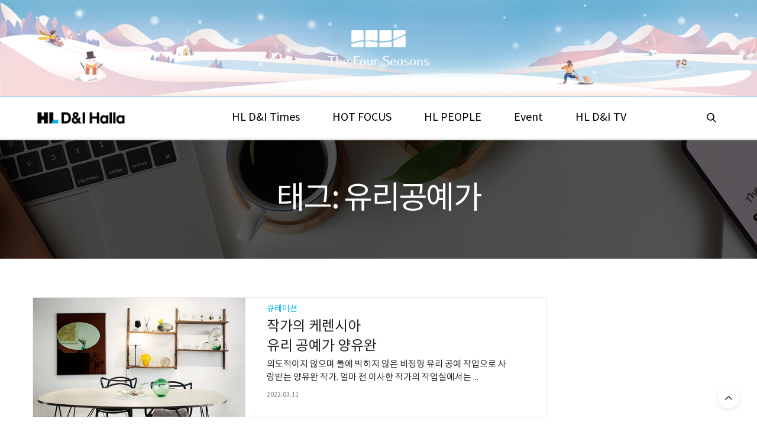

--- FILE ---
content_type: text/html; charset=UTF-8
request_url: https://webzine.hldni.com/?tag=%EC%9C%A0%EB%A6%AC%EA%B3%B5%EC%98%88%EA%B0%80
body_size: 59769
content:

<!doctype html>
<html lang="ko-KR">
<head>
<link rel="manifest" href="https://webzine.hldni.com/manifest.json">
	<meta http-equiv="X-UA-Compatible" content="IE=edge,chrome=1">
	<!-- Global site tag (gtag.js) - Google Analytics -->
	<script async src="https://www.googletagmanager.com/gtag/js?id=UA-157832313-1"></script>
	<script>
	  window.dataLayer = window.dataLayer || [];
	  function gtag(){dataLayer.push(arguments);}
	  gtag('js', new Date());
	
	  gtag('config', 'UA-157832313-1');
	</script>

	<meta charset="UTF-8">
	<meta name="viewport" content="width=device-width, initial-scale=1, maximum-scale=1.5, user-scalable=yes, viewport-fit=cover">
	<link rel="profile" href="http://gmpg.org/xfn/11">
	<link rel="pingback" href="https://webzine.hldni.com/xmlrpc.php">
	
	<meta property="og:title" content="영감의 원천, 나만의 케렌시아를 갖다<br>유리 공예가 양유완">
		<meta property="og:description" content="
의도적이지 않으며 틀에 박히지 않은 비정형 유리 공예 작업으로 사랑받는 양유완 작가. 얼마 전 이사한 작가의 작업실에서는 재미난 일들이 몽실...">
	<meta name="description" content="
의도적이지 않으며 틀에 박히지 않은 비정형 유리 공예 작업으로 사랑받는 양유완 작가. 얼마 전 이사한 작가의 작업실에서는 재미난 일들이 몽실...">
		
	<meta property="og:type" content="article">
	<meta property="og:image" content="https://webzine.hldni.com/wp-content/uploads/2022/03/00썸네일-3.jpg">
	<meta property="og:url" content="https://webzine.hldni.com/?post_type=post&p=11590">
	<meta property="og:site_name" content="HL 디앤아이한라 웹진">
	
<meta name="mobile-wep-app-capable" content="yes">
	<meta name="apple-mobile-web-app-capable" content="yes">
	<meta name="apple-mobile-web-app-status-bar-style" content="black">
	<meta name="apple-mobile-web-app-title" content="Weather PWA">
	<link rel="apple-touch-icon" href="https://webzine.hldni.com/images/168x168.png">
	<script>
		</script>
	<script src="https://ajax.googleapis.com/ajax/libs/jquery/1.10.1/jquery.min.js"></script>
	<script src="https://www.gstatic.com/firebasejs/4.1.3/firebase-app.js"></script>
	<script src="https://www.gstatic.com/firebasejs/4.1.3/firebase-messaging.js"></script>
	<script src="https://webzine.hldni.com/app.js"></script>

	<meta http-equiv="x-dns-prefetch-control" content="on">
	<link rel="dns-prefetch" href="//fonts.googleapis.com" />
	<link rel="dns-prefetch" href="//fonts.gstatic.com" />
	<link rel="dns-prefetch" href="//0.gravatar.com/" />
	<link rel="dns-prefetch" href="//2.gravatar.com/" />
	<link rel="dns-prefetch" href="//1.gravatar.com/" /><title>유리공예가 &#8211; HL 디앤아이한라 웹진</title>
<link rel='dns-prefetch' href='//fonts.googleapis.com' />
<link rel='dns-prefetch' href='//s.w.org' />
<link rel="alternate" type="application/rss+xml" title="HL 디앤아이한라 웹진 &raquo; 피드" href="https://webzine.hldni.com/?feed=rss2" />
<link rel="alternate" type="application/rss+xml" title="HL 디앤아이한라 웹진 &raquo; 댓글 피드" href="https://webzine.hldni.com/?feed=comments-rss2" />
<link rel="alternate" type="application/rss+xml" title="HL 디앤아이한라 웹진 &raquo; 유리공예가 태그 피드" href="https://webzine.hldni.com/?feed=rss2&#038;tag=%ec%9c%a0%eb%a6%ac%ea%b3%b5%ec%98%88%ea%b0%80" />
		<script type="text/javascript">
			window._wpemojiSettings = {"baseUrl":"https:\/\/s.w.org\/images\/core\/emoji\/12.0.0-1\/72x72\/","ext":".png","svgUrl":"https:\/\/s.w.org\/images\/core\/emoji\/12.0.0-1\/svg\/","svgExt":".svg","source":{"concatemoji":"https:\/\/webzine.hldni.com\/wp-includes\/js\/wp-emoji-release.min.js?ver=5.2.4"}};
			!function(a,b,c){function d(a,b){var c=String.fromCharCode;l.clearRect(0,0,k.width,k.height),l.fillText(c.apply(this,a),0,0);var d=k.toDataURL();l.clearRect(0,0,k.width,k.height),l.fillText(c.apply(this,b),0,0);var e=k.toDataURL();return d===e}function e(a){var b;if(!l||!l.fillText)return!1;switch(l.textBaseline="top",l.font="600 32px Arial",a){case"flag":return!(b=d([55356,56826,55356,56819],[55356,56826,8203,55356,56819]))&&(b=d([55356,57332,56128,56423,56128,56418,56128,56421,56128,56430,56128,56423,56128,56447],[55356,57332,8203,56128,56423,8203,56128,56418,8203,56128,56421,8203,56128,56430,8203,56128,56423,8203,56128,56447]),!b);case"emoji":return b=d([55357,56424,55356,57342,8205,55358,56605,8205,55357,56424,55356,57340],[55357,56424,55356,57342,8203,55358,56605,8203,55357,56424,55356,57340]),!b}return!1}function f(a){var c=b.createElement("script");c.src=a,c.defer=c.type="text/javascript",b.getElementsByTagName("head")[0].appendChild(c)}var g,h,i,j,k=b.createElement("canvas"),l=k.getContext&&k.getContext("2d");for(j=Array("flag","emoji"),c.supports={everything:!0,everythingExceptFlag:!0},i=0;i<j.length;i++)c.supports[j[i]]=e(j[i]),c.supports.everything=c.supports.everything&&c.supports[j[i]],"flag"!==j[i]&&(c.supports.everythingExceptFlag=c.supports.everythingExceptFlag&&c.supports[j[i]]);c.supports.everythingExceptFlag=c.supports.everythingExceptFlag&&!c.supports.flag,c.DOMReady=!1,c.readyCallback=function(){c.DOMReady=!0},c.supports.everything||(h=function(){c.readyCallback()},b.addEventListener?(b.addEventListener("DOMContentLoaded",h,!1),a.addEventListener("load",h,!1)):(a.attachEvent("onload",h),b.attachEvent("onreadystatechange",function(){"complete"===b.readyState&&c.readyCallback()})),g=c.source||{},g.concatemoji?f(g.concatemoji):g.wpemoji&&g.twemoji&&(f(g.twemoji),f(g.wpemoji)))}(window,document,window._wpemojiSettings);
		</script>
		<style type="text/css">
img.wp-smiley,
img.emoji {
	display: inline !important;
	border: none !important;
	box-shadow: none !important;
	height: 1em !important;
	width: 1em !important;
	margin: 0 .07em !important;
	vertical-align: -0.1em !important;
	background: none !important;
	padding: 0 !important;
}
</style>
	<link rel='stylesheet' id='wp-block-library-css'  href='https://webzine.hldni.com/wp-includes/css/dist/block-library/style.min.css?ver=5.2.4' media='all' />
<link rel='stylesheet' id='cz_cpg_front_style-css'  href='https://webzine.hldni.com/wp-content/plugins/crossword/css/crossword-frontend.css?ver=5.2.4' media='all' />
<link rel='stylesheet' id='thb-fa-css'  href='https://webzine.hldni.com/wp-content/themes/thevoux-wp/assets/css/font-awesome.min.css?ver=4.7.0' media='all' />
<link rel='stylesheet' id='thb-app-css'  href='https://webzine.hldni.com/wp-content/themes/thevoux-wp/assets/css/app.css?ver=6.4.5' media='all' />
<style id='thb-app-inline-css' type='text/css'>
body {font-family:Lora;}@media only screen and (min-width:40.063em) {.header .logo .logoimg {max-height:60px;}}h1, h2, h3, h4, h5, h6, .mont, .wpcf7-response-output, label, .select-wrapper select, .wp-caption .wp-caption-text, .smalltitle, .toggle .title, q, blockquote p, cite, table tr th, table tr td, #footer.style3 .menu, #footer.style2 .menu, #footer.style4 .menu, .product-title, .social_bar, .widget.widget_socialcounter ul.style2 li {}input[type="submit"],.button,.btn,.thb-text-button {}em {}h1,.h1 {}h2 {}h3 {}h4 {}h5 {}h6 {}a,.header .nav_holder.dark .full-menu-container .full-menu > li > a:hover,.full-menu-container.light-menu-color .full-menu > li > a:hover,.full-menu-container .full-menu > li.active > a, .full-menu-container .full-menu > li.sfHover > a,.full-menu-container .full-menu > li > a:hover,.full-menu-container .full-menu > li.menu-item-has-children.menu-item-mega-parent .thb_mega_menu_holder .thb_mega_menu li.active a,.full-menu-container .full-menu > li.menu-item-has-children.menu-item-mega-parent .thb_mega_menu_holder .thb_mega_menu li.active a .fa,.post.featured-style4 .featured-title,.post-detail .article-tags a,.post .post-content .post-review .average,.post .post-content .post-review .thb-counter,#archive-title h1 span,.widget > strong.style1,.widget.widget_recent_entries ul li .url, .widget.widget_recent_comments ul li .url,.thb-mobile-menu li a.active,.thb-mobile-menu-secondary li a:hover,q, blockquote p,cite,.notification-box a:not(.button),.video_playlist .video_play.vertical.video-active,.video_playlist .video_play.vertical.video-active h6,.not-found p,.thb_tabs .tabs h6 a:hover,.thb_tabs .tabs dd.active h6 a,.cart_totals table tr.order-total td,.shop_table tbody tr td.order-status.approved,.shop_table tbody tr td.product-quantity .wishlist-in-stock,.shop_table tbody tr td.product-stock-status .wishlist-in-stock ,.payment_methods li .about_paypal,.place-order .terms label a,.woocommerce-MyAccount-navigation ul li:hover a, .woocommerce-MyAccount-navigation ul li.is-active a,.product .product-information .price > .amount,.product .product-information .price ins .amount,.product .product-information .wc-forward:hover,.product .product-information .product_meta > span a,.product .product-information .product_meta > span .sku,.woocommerce-tabs .wc-tabs li a:hover,.woocommerce-tabs .wc-tabs li.active a,.thb-selectionSharer a.email:hover,.widget ul.menu .current-menu-item>a,.btn.transparent-accent, .btn:focus.transparent-accent, .button.transparent-accent, input[type=submit].transparent-accent,.has-thb-accent-color,.wp-block-button .wp-block-button__link.has-thb-accent-color {color:#000000;}.plyr__control--overlaid,.plyr--video .plyr__control.plyr__tab-focus, .plyr--video .plyr__control:hover, .plyr--video .plyr__control[aria-expanded=true] {background:#000000;}.plyr--full-ui input[type=range] {color:#000000;}.header-submenu-style2 .full-menu-container .full-menu > li.menu-item-has-children.menu-item-mega-parent .thb_mega_menu_holder,.custom_check + .custom_label:hover:before,.thb-pricing-table .thb-pricing-column.highlight-true .pricing-container,.woocommerce-MyAccount-navigation ul li:hover a, .woocommerce-MyAccount-navigation ul li.is-active a,.thb_3dimg:hover .image_link,.btn.transparent-accent, .btn:focus.transparent-accent, .button.transparent-accent, input[type=submit].transparent-accent,.posts.style13-posts .pagination ul .page-numbers:not(.dots):hover, .posts.style13-posts .pagination ul .page-numbers.current, .posts.style13-posts .pagination .nav-links .page-numbers:not(.dots):hover, .posts.style13-posts .pagination .nav-links .page-numbers.current {border-color:#000000;}.header .social-holder .social_header:hover .social_icon,.thb_3dimg .title svg,.thb_3dimg .arrow svg {fill:#000000;}.header .social-holder .quick_cart .float_count,.header.fixed .progress,.post .post-gallery.has-gallery:after,.post.featured-style4:hover .featured-title,.post-detail .post-detail-gallery .gallery-link:hover,.thb-progress span,#archive-title,.widget .count-image .count,.slick-nav:hover,.btn:not(.white):hover,.btn:not(.white):focus:hover,.button:not(.white):hover,input[type=submit]:not(.white):hover,.btn.accent,.btn:focus.accent,.button.accent,input[type=submit].accent,.custom_check + .custom_label:after,[class^="tag-link"]:hover, .tag-cloud-link:hover.category_container.style3:before,.highlight.accent,.video_playlist .video_play.video-active,.thb_tabs .tabs h6 a:after,.btn.transparent-accent:hover, .btn:focus.transparent-accent:hover, .button.transparent-accent:hover, input[type=submit].transparent-accent:hover,.thb-hotspot-container .thb-hotspot.pin-accent,.posts.style13-posts .pagination ul .page-numbers:not(.dots):hover, .posts.style13-posts .pagination ul .page-numbers.current, .posts.style13-posts .pagination .nav-links .page-numbers:not(.dots):hover, .posts.style13-posts .pagination .nav-links .page-numbers.current,.has-thb-accent-background-color,.wp-block-button .wp-block-button__link.has-thb-accent-background-color {background-color:#000000;}.btn.accent:hover,.btn:focus.accent:hover,.button.accent:hover,input[type=submit].accent:hover {background-color:#000000;}.header-submenu-style2 .full-menu-container .full-menu > li.menu-item-has-children .sub-menu:not(.thb_mega_menu),.woocommerce-MyAccount-navigation ul li:hover + li a, .woocommerce-MyAccount-navigation ul li.is-active + li a {border-top-color:#000000;}.woocommerce-tabs .wc-tabs li a:after {border-bottom-color:#000000;}.header-submenu-style2 .full-menu-container .full-menu>li.menu-item-has-children .sub-menu:not(.thb_mega_menu),.header-submenu-style2 .full-menu-container .full-menu>li.menu-item-has-children.menu-item-mega-parent .thb_mega_menu_holder {border-top-color:#000000;}.header-submenu-style3 .full-menu-container .full-menu>li.menu-item-has-children.menu-item-mega-parent .thb_mega_menu_holder .thb_mega_menu li.active a,.header-submenu-style3 .full-menu-container .full-menu > li.menu-item-has-children .sub-menu:not(.thb_mega_menu) li a:hover {background:rgba(0,0,0, 0.2);}blockquote:before,blockquote:after {background:rgba(0,0,0, 0.2);}@media only screen and (max-width:40.063em) {.post.featured-style4 .featured-title,.post.category-widget-slider .featured-title {background:#000000;}}.full-menu-container .full-menu > li > a { color:#000000 !important; }.full-menu-container.light-menu-color .full-menu > li > a { color:#000000 !important; }.mobile-toggle span,.light-title .mobile-toggle span {background:#000000;}.quick_search .search_icon,.header .social-holder .social_toggle svg,.header .social-holder .quick_cart svg {fill:#000000;}.header_top {background-color:#ffffff !important;background-image:url(https://webzine.hldni.com/wp-content/uploads/2019/12/251121_PC_한라_11-12월_헤더.jpg) !important;}.social_bar {background-color: !important;background-image:url(https://webzine.hldni.com/wp-content/uploads/2019/12/251121_MO_한라_11-12월_헤더.jpg) !important;}.full-menu-container .full-menu > li > a,#footer.style2 .menu,#footer.style3 .menu,#footer.style4 .menu,#footer.style5 .menu {font-weight:400;font-size:18px;}.subheader-menu>li>a {}.full-menu-container .full-menu > li > a,#footer.style2 .menu,#footer.style3 .menu,#footer.style4 .menu,#footer.style5 .menu {font-weight:400;font-size:18px;}.thb-mobile-menu>li>a,.thb-mobile-menu-secondary li a {}.thb-mobile-menu .sub-menu li a {}.post .post-title h1 {}.post-links,.thb-post-top,.post-meta,.post-author,.post-title-bullets li button span {}.post-detail .post-content:before {}.social_bar ul li a {}#footer.style2 .menu,#footer.style3 .menu,#footer.style4 .menu,#footer.style5 .menu {}
</style>
<link rel='stylesheet' id='thb-style-css'  href='https://webzine.hldni.com/wp-content/themes/thevoux-wp-child/style.css?ver=6.4.5' media='all' />
<link rel='stylesheet' id='thb-google-fonts-css'  href='https://fonts.googleapis.com/css?family=Lora%3A400%2C500%2C600%2C700%2C400i%2C500i%2C600i%2C700i%7CPlayfair+Display%3A400%2C500%2C600%2C700%2C800%2C900%2C400i%2C500i%2C600i%2C700i%2C800i%2C900i&#038;subset=latin&#038;ver=6.4.5' media='all' />
<link rel='stylesheet' id='simple-favorites-css'  href='https://webzine.hldni.com/wp-content/plugins/favorites/assets/css/favorites.css?ver=2.1.6' media='all' />
<link rel='stylesheet' id='new-royalslider-core-css-css'  href='https://webzine.hldni.com/wp-content/plugins/new-royalslider/lib/royalslider/royalslider.css?ver=3.3.5' media='all' />
<link rel='stylesheet' id='rsDefault-css-css'  href='https://webzine.hldni.com/wp-content/plugins/new-royalslider/lib/royalslider/skins/default/rs-default.css?ver=3.3.5' media='all' />
<link rel='stylesheet' id='winwheel4wp-css'  href='https://webzine.hldni.com/wp-content/plugins/winwheel4wp/assets/winwheel4wp.css?ver=1748848869' media='all' />
<link rel='stylesheet' id='js_composer_front-css'  href='https://webzine.hldni.com/wp-content/plugins/js_composer/assets/css/js_composer.min.css?ver=5.7' media='all' />
<!--n2css--><script src='https://webzine.hldni.com/wp-includes/js/jquery/jquery.js?ver=1.12.4-wp'></script>
<script src='https://webzine.hldni.com/wp-includes/js/jquery/jquery-migrate.min.js?ver=1.4.1'></script>
<script src='https://webzine.hldni.com/wp-content/plugins/crossword/js/crossword-frontend.js?ver=5.2.4'></script>
<script type='text/javascript'>
/* <![CDATA[ */
var favorites_data = {"ajaxurl":"https:\/\/webzine.hldni.com\/wp-admin\/admin-ajax.php","nonce":"e804a5bf29","favorite":"<i class=\"far fa-heart\"><\/i> \uacf5\uac10","favorited":"<i class=\"fas fa-heart\"><\/i> \uacf5\uac10","includecount":"1","indicate_loading":"","loading_text":"Loading","loading_image":"","loading_image_active":"","loading_image_preload":"","cache_enabled":"1","button_options":{"button_type":"custom","custom_colors":true,"box_shadow":false,"include_count":true,"default":{"background_default":false,"border_default":false,"text_default":false,"icon_default":false,"count_default":false},"active":{"background_active":false,"border_active":false,"text_active":false,"icon_active":"#ff3a3a","count_active":false}},"authentication_modal_content":"<p>Please login to add favorites.<\/p><p><a href=\"#\" data-favorites-modal-close>Dismiss this notice<\/a><\/p>","authentication_redirect":"","dev_mode":"","logged_in":"","user_id":"0","authentication_redirect_url":"https:\/\/webzine.hldni.com\/wp-login.php"};
/* ]]> */
</script>
<script src='https://webzine.hldni.com/wp-content/plugins/favorites/assets/js/favorites.min.js?ver=2.1.6'></script>
<script src='https://webzine.hldni.com/wp-content/plugins/winwheel4wp/assets/winwheel4wp.js?ver=1748848869'></script>
<link rel='https://api.w.org/' href='https://webzine.hldni.com/index.php?rest_route=/' />
<link rel="EditURI" type="application/rsd+xml" title="RSD" href="https://webzine.hldni.com/xmlrpc.php?rsd" />
<link rel="wlwmanifest" type="application/wlwmanifest+xml" href="https://webzine.hldni.com/wp-includes/wlwmanifest.xml" /> 
<meta name="generator" content="WordPress 5.2.4" />
<link rel="icon" href="https://webzine.hldni.com/wp-content/uploads/2023/02/cropped-한라로고-32x32.png" sizes="32x32" />
<link rel="icon" href="https://webzine.hldni.com/wp-content/uploads/2023/02/cropped-한라로고-192x192.png" sizes="192x192" />
<link rel="apple-touch-icon-precomposed" href="https://webzine.hldni.com/wp-content/uploads/2023/02/cropped-한라로고-180x180.png" />
<meta name="msapplication-TileImage" content="https://webzine.hldni.com/wp-content/uploads/2023/02/cropped-한라로고-270x270.png" />
		<style type="text/css" id="wp-custom-css">
			body p { 
	font-size: 18px; 
}

@media only screen and (max-width:40.063em){
	
	.single-post .column, .single-post .columns {
		padding-left: 15px;
		padding-right: 15px;
	}
	.footLogo img{max-width:35%;}
	body:not(.home) .footerWrap .footer .footLogo{margin-left:24px !important;}
}

@media only screen and (min-width: 40.063em){
	.footBt {
			margin: 15px 0 0 145px !important;
	}
}		</style>
		<noscript><style type="text/css"> .wpb_animate_when_almost_visible { opacity: 1; }</style></noscript>	
	<link href="/wp-content/themes/thevoux-wp-child/fontawesome/css/all.css" rel="stylesheet">
	<link href="https://fonts.googleapis.com/css2?family=Noto+Sans+KR:wght@100;300;400;500;700;900&display=swap" rel="stylesheet">

	<link href="https://fonts.googleapis.com/css2?family=Raleway:ital,wght@0,100;0,200;0,300;0,400;0,500;0,600;0,700;0,800;0,900;1,100;1,200;1,300;1,400;1,500;1,600;1,700;1,800;1,900&display=swap" rel="stylesheet">
	<link href="https://fonts.googleapis.com/css2?family=Noto+Serif+KR:wght@200;300;400;500;600;700;900&display=swap" rel="stylesheet">
	
	
		<!--[if IE]><link rel="stylesheet" href="/wp-content/themes/thevoux-wp-child/ie_style.css" type="text/css" /><![endif]-->
</head>
<body class="archive tag tag-1805 article-dropcap-off thb-borders-off thb-rounded-forms-off social_black-off header_submenu_color-light mobile_menu_animation- header-submenu-style1 thb-pinit-off thb-single-product-ajax-on wpb-js-composer js-comp-ver-5.7 vc_responsive">



<div id="wrapper" class="thb-page-transition-off">
	<!-- Start Mobile Menu -->
<nav id="mobile-menu" class="light">
	<div class="custom_scroll" id="menu-scroll">
		<a href="#" class="close"><svg xmlns="http://www.w3.org/2000/svg" viewBox="0 0 64 64" enable-background="new 0 0 64 64"><g fill="none" stroke="#000" stroke-width="2" stroke-miterlimit="10"><path d="m18.947 17.15l26.1 25.903"/><path d="m19.05 43.15l25.902-26.1"/></g></svg></a>
		<a href="https://webzine.hldni.com/" class="logolink" title="HL 디앤아이한라 웹진">
			<img src="https://webzine.hldni.com/wp-content/uploads/2021/01/TFS_logo_b.png" class="logoimg" alt="HL 디앤아이한라 웹진"/>
		</a>
				  <ul id="menu-pc%ec%99%b8%eb%a9%94%eb%89%b4" class="thb-mobile-menu"><li id="menu-item-793" class=" menu-item menu-item-type-taxonomy menu-item-object-category menu-item-has-children menu-item-793"><a href="https://webzine.hldni.com/?cat=6">HL D&#038;I Times</a><span><i class="fa fa-angle-down"></i></span>
<ul class="sub-menu">
	<li id="menu-item-801" class=" menu-item menu-item-type-taxonomy menu-item-object-category menu-item-801"><a href="https://webzine.hldni.com/?cat=16">현장 스케치</a></li>
	<li id="menu-item-799" class=" menu-item menu-item-type-taxonomy menu-item-object-category menu-item-799"><a href="https://webzine.hldni.com/?cat=17">하이라이트</a></li>
	<li id="menu-item-8499" class=" menu-item menu-item-type-taxonomy menu-item-object-category menu-item-8499"><a href="https://webzine.hldni.com/?cat=1027">컬쳐줌인</a></li>
</ul>
</li>
<li id="menu-item-5895" class=" menu-item menu-item-type-taxonomy menu-item-object-category menu-item-has-children menu-item-5895"><a href="https://webzine.hldni.com/?cat=12">HOT FOCUS</a><span><i class="fa fa-angle-down"></i></span>
<ul class="sub-menu">
	<li id="menu-item-5903" class=" menu-item menu-item-type-taxonomy menu-item-object-category menu-item-5903"><a href="https://webzine.hldni.com/?cat=863">큐레이션</a></li>
	<li id="menu-item-22099" class=" menu-item menu-item-type-taxonomy menu-item-object-category menu-item-22099"><a href="https://webzine.hldni.com/?cat=2929">Halla 人side</a></li>
</ul>
</li>
<li id="menu-item-5896" class=" menu-item menu-item-type-taxonomy menu-item-object-category menu-item-has-children menu-item-5896"><a href="https://webzine.hldni.com/?cat=8">HL PEOPLE</a><span><i class="fa fa-angle-down"></i></span>
<ul class="sub-menu">
	<li id="menu-item-22098" class=" menu-item menu-item-type-taxonomy menu-item-object-category menu-item-22098"><a href="https://webzine.hldni.com/?cat=2931">더가도 투게더</a></li>
	<li id="menu-item-876" class=" menu-item menu-item-type-taxonomy menu-item-object-category menu-item-876"><a href="https://webzine.hldni.com/?cat=38">별별리스트</a></li>
</ul>
</li>
<li id="menu-item-791" class=" menu-item menu-item-type-taxonomy menu-item-object-category menu-item-has-children menu-item-791"><a href="https://webzine.hldni.com/?cat=9">Event</a><span><i class="fa fa-angle-down"></i></span>
<ul class="sub-menu">
	<li id="menu-item-11772" class=" menu-item menu-item-type-taxonomy menu-item-object-category menu-item-11772"><a href="https://webzine.hldni.com/?cat=53">이벤트</a></li>
	<li id="menu-item-11771" class=" menu-item menu-item-type-taxonomy menu-item-object-category menu-item-11771"><a href="https://webzine.hldni.com/?cat=1718">당첨자 발표</a></li>
</ul>
</li>
<li id="menu-item-936" class=" menu-item menu-item-type-taxonomy menu-item-object-category menu-item-936"><a href="https://webzine.hldni.com/?cat=10">HL D&#038;I TV</a></li>
<li id="menu-item-810" class=" menu-item menu-item-type-custom menu-item-object-custom menu-item-810"><a href="https://webzine.hldni.com/?page_id=662&#039;),(2220,810,&#039;_menu_item_megamenu&#039;,&#039;&#039;),(2221,810,&#039;_menu_item_menuicon&#039;,&#039;&#039;),(2224,812,&#039;_edit_last&#039;,&#039;1&#039;),(2225,812,&#039;_edit_lock&#039;,&#039;1589349160:1&#039;),(2227,812,&#039;_wpb_vc_js_status&#039;,&#039;true&#039;),(2228,813,&#039;_wpb_shortcodes_custom_css&#039;,&#039;.vc_custom_1579077897982margin-top:%20-20px%20!important;.vc_custom_1579077924162margin-bottom:%20-10px%20!important;.vc_custom_1579512122398padding-top:%200px%20!important;padding-right:%200px%20!important;padding-bottom:%200px%20!important;padding-left:%200px%20!important;.vc_custom_1579512122398padding-top:%200px%20!important;padding-right:%200px%20!important;padding-bottom:%200px%20!important;padding-left:%200px%20!important;.vc_custom_1579512122398padding-top:%200px%20!important;padding-right:%200px%20!important;padding-bottom:%200px%20!important;padding-left:%200px%20!important;.vc_custom_1579512122398padding-top:%200px%20!important;padding-right:%200px%20!important;padding-bottom:%200px%20!important;padding-left:%200px%20!important;">호별보기</a></li>
</ul>						<div class="menu-footer">
					</div>
	</div>
</nav>
<!-- End Mobile Menu -->
	<!-- Start Content Container -->
	<div id="content-container">
		<!-- Start Content Click Capture -->
		<div class="click-capture"></div>
		<!-- End Content Click Capture -->
						
<!-- Start Header -->
<header class="header fixed " style="display:none;">
	<div class="header_top cf">
		<div class="row full-width-row align-middle">
			<div class="small-3 medium-2 columns toggle-holder">
					<a href="#" class="mobile-toggle hide-for-large small"><div><span></span><span></span><span></span></div></a>
				</div>
			<div class="small-6 medium-8 columns logo text-center active">
								<a href="https://webzine.hldni.com/" class="logolink" title="HL 디앤아이한라 웹진">
					<img src="https://webzine.hldni.com/wp-content/uploads/2021/01/TFS_logo_b.png" class="logoimg" alt="HL 디앤아이한라 웹진"/>
				</a>
							</div>
			<div class="small-3 medium-2 columns text-right">
				<div class="social-holder style1">
					
	<aside class="social_header">
			<div>
																												</div>
		<i class="social_toggle"><svg xmlns="http://www.w3.org/2000/svg" width="16.2" height="16.2" viewBox="0 0 16.2 16.2"><path d="M9 11.2c-.4.4-.8.8-1.2 1-.4.3-.9.4-1.4.4-.5 0-1-.1-1.5-.4-.5-.3-.8-.7-1.2-1.3-.2-.7-.4-1.4-.4-2.1 0-.9.2-1.8.7-2.6.5-.9 1-1.5 1.7-2s1.3-.7 2-.7c.5 0 1 .1 1.4.4.5.2.8.6 1.2 1.1l.3-1.3h1.5l-1.2 5.6c-.2.8-.3 1.2-.3 1.3 0 .2.1.3.2.4.1.1.3.2.4.2.3 0 .7-.2 1.2-.5.6-.5 1.2-1 1.5-1.8.4-.7.6-1.5.6-2.3 0-.9-.3-1.8-.7-2.6-.5-.8-1.2-1.5-2.2-1.9-1-.5-2-.8-3.2-.8-1.3 0-2.5.3-3.6.9-1.1.6-1.9 1.5-2.5 2.6-.6 1.1-.9 2.4-.9 3.7 0 1.4.3 2.5.9 3.5.6 1 1.5 1.7 2.6 2.2 1.1.5 2.4.7 3.8.7 1.5 0 2.7-.2 3.7-.7 1-.5 1.7-1.1 2.2-1.8h1.5c-.3.6-.8 1.2-1.5 1.8-.7.6-1.5 1.1-2.5 1.4-1 .4-2.1.5-3.5.5-1.3 0-2.4-.2-3.5-.5s-2-.8-2.7-1.4c-.7-.6-1.3-1.4-1.7-2.2-.4-1-.6-2.2-.6-3.4C.1 7.2.4 6 1 4.7c.7-1.5 1.7-2.6 2.9-3.4C5.2.5 6.7.1 8.5.1c1.4 0 2.7.3 3.8.8 1.1.6 2 1.4 2.6 2.5.5 1 .8 2 .8 3.1 0 1.6-.6 3-1.7 4.3-1 1.1-2.1 1.7-3.4 1.7-.4 0-.7-.1-.9-.2-.2-.1-.4-.3-.5-.5-.1-.1-.2-.3-.2-.6zM4.9 8.9c0 .8.2 1.3.5 1.8.4.4.8.6 1.3.6.3 0 .6-.1 1-.3.3-.2.7-.5 1-.8.3-.4.6-.8.8-1.4.2-.6.3-1.1.3-1.7 0-.8-.2-1.3-.6-1.8-.4-.4-.8-.6-1.4-.6-.4 0-.7.1-1 .3-.3.2-.6.5-.9.9-.3.4-.5.9-.7 1.5-.2.5-.3 1-.3 1.5z"/></svg></i>
		</aside>
						 	<aside class="quick_search">
		<svg xmlns="http://www.w3.org/2000/svg" version="1.1" class="search_icon" x="0" y="0" width="16.2" height="16.2" viewBox="0 0 16.2 16.2" enable-background="new 0 0 16.209 16.204" xml:space="preserve"><path d="M15.9 14.7l-4.3-4.3c0.9-1.1 1.4-2.5 1.4-4 0-3.5-2.9-6.4-6.4-6.4S0.1 3 0.1 6.5c0 3.5 2.9 6.4 6.4 6.4 1.4 0 2.8-0.5 3.9-1.3l4.4 4.3c0.2 0.2 0.4 0.2 0.6 0.2 0.2 0 0.4-0.1 0.6-0.2C16.2 15.6 16.2 15.1 15.9 14.7zM1.7 6.5c0-2.6 2.2-4.8 4.8-4.8s4.8 2.1 4.8 4.8c0 2.6-2.2 4.8-4.8 4.8S1.7 9.1 1.7 6.5z"/></svg>		<!-- Start SearchForm -->
<form method="get" class="searchform" role="search" action="https://webzine.hldni.com/">
    <fieldset>
    	<input name="s" type="text" placeholder="Search" class="small-12">
    </fieldset>
</form>
<!-- End SearchForm -->	</aside>
									</div>
			</div>
		</div>
			</div>
			<div class="nav_holder show-for-large">
			<nav class="full-menu-container text-center">
								  <ul id="menu-main-menu" class="full-menu nav submenu-style-style1"><li id="menu-item-35" class="menu-item menu-item-type-taxonomy menu-item-object-category menu-item-has-children menu-item-35"><a href="https://webzine.hldni.com/?cat=6">HL D&#038;I Times</a>


<ul class="sub-menu ">
	<li id="menu-item-94" class="menu-item menu-item-type-taxonomy menu-item-object-category menu-item-94"><a href="https://webzine.hldni.com/?cat=16">현장 스케치</a></li>
	<li id="menu-item-2316" class="menu-item menu-item-type-taxonomy menu-item-object-category menu-item-2316"><a href="https://webzine.hldni.com/?cat=17">하이라이트</a></li>
	<li id="menu-item-7352" class="menu-item menu-item-type-taxonomy menu-item-object-category menu-item-7352"><a href="https://webzine.hldni.com/?cat=1027">컬쳐줌인</a></li>
</ul>
</li>
<li id="menu-item-5898" class="menu-item menu-item-type-taxonomy menu-item-object-category menu-item-has-children menu-item-5898"><a href="https://webzine.hldni.com/?cat=12">HOT FOCUS</a>


<ul class="sub-menu ">
	<li id="menu-item-5901" class="menu-item menu-item-type-taxonomy menu-item-object-category menu-item-5901"><a href="https://webzine.hldni.com/?cat=863">큐레이션</a></li>
	<li id="menu-item-22101" class="menu-item menu-item-type-taxonomy menu-item-object-category menu-item-22101"><a href="https://webzine.hldni.com/?cat=2929">Halla 人side</a></li>
</ul>
</li>
<li id="menu-item-5897" class="menu-item menu-item-type-taxonomy menu-item-object-category menu-item-has-children menu-item-5897"><a href="https://webzine.hldni.com/?cat=8">HL PEOPLE</a>


<ul class="sub-menu ">
	<li id="menu-item-22100" class="menu-item menu-item-type-taxonomy menu-item-object-category menu-item-22100"><a href="https://webzine.hldni.com/?cat=2931">더가도 투게더</a></li>
	<li id="menu-item-873" class="menu-item menu-item-type-taxonomy menu-item-object-category menu-item-873"><a href="https://webzine.hldni.com/?cat=38">별별리스트</a></li>
</ul>
</li>
<li id="menu-item-34" class="menu-item menu-item-type-taxonomy menu-item-object-category menu-item-has-children menu-item-34"><a href="https://webzine.hldni.com/?cat=9">Event</a>


<ul class="sub-menu ">
	<li id="menu-item-10876" class="menu-item menu-item-type-taxonomy menu-item-object-category menu-item-10876"><a href="https://webzine.hldni.com/?cat=53">이벤트</a></li>
	<li id="menu-item-10875" class="menu-item menu-item-type-taxonomy menu-item-object-category menu-item-10875"><a href="https://webzine.hldni.com/?cat=1718">당첨자 발표</a></li>
</ul>
</li>
<li id="menu-item-937" class="menu-item menu-item-type-taxonomy menu-item-object-category menu-item-937"><a href="https://webzine.hldni.com/?cat=10">HL D&#038;I TV</a></li>
</ul>							</nav>
		</div>
	</header>
<!-- End Header -->		
<!-- Start Header -->
<!-- <div class="main_top_radius" style="background:url(http://halla.thenextpaper.com/wp-content/uploads/2019/12/slide_bottom_bg.png); background-size:cover;">
	<img src="http://halla.thenextpaper.com/wp-content/uploads/2019/12/slide_bottom_bg.png" style="width:100%; visibility: hidden;">
</div> -->
<div class="header_holder main_header ">
<header class="header style6 ">

	<div class="only_mobile header_img" style="text-align: center; background-image:url(https://webzine.hldni.com/wp-content/uploads/2019/12/251121_MO_한라_11-12월_헤더.jpg);">
		<img style="max-width: 38%; top: 36%; position: relative;" src="https://webzine.hldni.com/wp-content/uploads/2021/01/live_header_logo.png"/>
	</div>
	<div class="header_top cf">
				<div class="row full-width-row">
			<!-- <div class="small-12 columns logo">
				<a href="https://webzine.hldni.com/" class="logolink" title="HL 디앤아이한라 웹진">
					<img src="https://webzine.hldni.com/wp-content/uploads/2021/01/live_header_logo.png" class="logoimg" alt="HL 디앤아이한라 웹진"/>
				</a>
			</div> -->
			<div class="small-12 columns">
				<div class="center-column">
					<div class="toggle-holder">
							<a href="#" class="mobile-toggle hide-for-large small"><div><span></span><span></span><span></span></div></a>
						</div>
					<div class="columns logo">
						<a href="https://webzine.hldni.com/" class="logolink" title="HL 디앤아이한라 웹진">
							<img src="https://webzine.hldni.com/wp-content/uploads/2021/01/live_header_logo.png" class="logoimg" alt="HL 디앤아이한라 웹진"/>
						</a>
					</div>
					<div class="social-holder mobile-only-search style1">
						
						
	<aside class="social_header">
			<div>
																												</div>
		<i class="social_toggle"><svg xmlns="http://www.w3.org/2000/svg" width="16.2" height="16.2" viewBox="0 0 16.2 16.2"><path d="M9 11.2c-.4.4-.8.8-1.2 1-.4.3-.9.4-1.4.4-.5 0-1-.1-1.5-.4-.5-.3-.8-.7-1.2-1.3-.2-.7-.4-1.4-.4-2.1 0-.9.2-1.8.7-2.6.5-.9 1-1.5 1.7-2s1.3-.7 2-.7c.5 0 1 .1 1.4.4.5.2.8.6 1.2 1.1l.3-1.3h1.5l-1.2 5.6c-.2.8-.3 1.2-.3 1.3 0 .2.1.3.2.4.1.1.3.2.4.2.3 0 .7-.2 1.2-.5.6-.5 1.2-1 1.5-1.8.4-.7.6-1.5.6-2.3 0-.9-.3-1.8-.7-2.6-.5-.8-1.2-1.5-2.2-1.9-1-.5-2-.8-3.2-.8-1.3 0-2.5.3-3.6.9-1.1.6-1.9 1.5-2.5 2.6-.6 1.1-.9 2.4-.9 3.7 0 1.4.3 2.5.9 3.5.6 1 1.5 1.7 2.6 2.2 1.1.5 2.4.7 3.8.7 1.5 0 2.7-.2 3.7-.7 1-.5 1.7-1.1 2.2-1.8h1.5c-.3.6-.8 1.2-1.5 1.8-.7.6-1.5 1.1-2.5 1.4-1 .4-2.1.5-3.5.5-1.3 0-2.4-.2-3.5-.5s-2-.8-2.7-1.4c-.7-.6-1.3-1.4-1.7-2.2-.4-1-.6-2.2-.6-3.4C.1 7.2.4 6 1 4.7c.7-1.5 1.7-2.6 2.9-3.4C5.2.5 6.7.1 8.5.1c1.4 0 2.7.3 3.8.8 1.1.6 2 1.4 2.6 2.5.5 1 .8 2 .8 3.1 0 1.6-.6 3-1.7 4.3-1 1.1-2.1 1.7-3.4 1.7-.4 0-.7-.1-.9-.2-.2-.1-.4-.3-.5-.5-.1-.1-.2-.3-.2-.6zM4.9 8.9c0 .8.2 1.3.5 1.8.4.4.8.6 1.3.6.3 0 .6-.1 1-.3.3-.2.7-.5 1-.8.3-.4.6-.8.8-1.4.2-.6.3-1.1.3-1.7 0-.8-.2-1.3-.6-1.8-.4-.4-.8-.6-1.4-.6-.4 0-.7.1-1 .3-.3.2-.6.5-.9.9-.3.4-.5.9-.7 1.5-.2.5-.3 1-.3 1.5z"/></svg></i>
		</aside>
	 	<aside class="quick_search">
		<svg xmlns="http://www.w3.org/2000/svg" version="1.1" class="search_icon" x="0" y="0" width="16.2" height="16.2" viewBox="0 0 16.2 16.2" enable-background="new 0 0 16.209 16.204" xml:space="preserve"><path d="M15.9 14.7l-4.3-4.3c0.9-1.1 1.4-2.5 1.4-4 0-3.5-2.9-6.4-6.4-6.4S0.1 3 0.1 6.5c0 3.5 2.9 6.4 6.4 6.4 1.4 0 2.8-0.5 3.9-1.3l4.4 4.3c0.2 0.2 0.4 0.2 0.6 0.2 0.2 0 0.4-0.1 0.6-0.2C16.2 15.6 16.2 15.1 15.9 14.7zM1.7 6.5c0-2.6 2.2-4.8 4.8-4.8s4.8 2.1 4.8 4.8c0 2.6-2.2 4.8-4.8 4.8S1.7 9.1 1.7 6.5z"/></svg>		<!-- Start SearchForm -->
<form method="get" class="searchform" role="search" action="https://webzine.hldni.com/">
    <fieldset>
    	<input name="s" type="text" placeholder="Search" class="small-12">
    </fieldset>
</form>
<!-- End SearchForm -->	</aside>
					</div>
				</div>
			</div>
		</div>
	</div>
			<div class="nav_holder main_header_menu light">
			<div class="row full-width-row menu_bar">
				<div class="small-12 columns">
					<div class="center-column">
						<div class="toggle-holder">
								<a href="#" class="mobile-toggle hide-for-large small"><div><span></span><span></span><span></span></div></a>
								
							<!-- [20210107 설윤진 작업] 헤더 메뉴 이미지 -->
							<a href="/"><img src="/wp-content/uploads/2022/09/new_halla_logo_black.png" class="halla_group_logo" style="max-height:20px;"/></a>
							
						</div>
						<nav class="full-menu-container centered-menu show-for-large" style="height:63px;">
							  <ul id="menu-main-menu-1" class="full-menu nav submenu-style-style1"><li class="menu-item menu-item-type-taxonomy menu-item-object-category menu-item-has-children menu-item-35"><a href="https://webzine.hldni.com/?cat=6">HL D&#038;I Times</a>


<ul class="sub-menu ">
	<li class="menu-item menu-item-type-taxonomy menu-item-object-category menu-item-94"><a href="https://webzine.hldni.com/?cat=16">현장 스케치</a></li>
	<li class="menu-item menu-item-type-taxonomy menu-item-object-category menu-item-2316"><a href="https://webzine.hldni.com/?cat=17">하이라이트</a></li>
	<li class="menu-item menu-item-type-taxonomy menu-item-object-category menu-item-7352"><a href="https://webzine.hldni.com/?cat=1027">컬쳐줌인</a></li>
</ul>
</li>
<li class="menu-item menu-item-type-taxonomy menu-item-object-category menu-item-has-children menu-item-5898"><a href="https://webzine.hldni.com/?cat=12">HOT FOCUS</a>


<ul class="sub-menu ">
	<li class="menu-item menu-item-type-taxonomy menu-item-object-category menu-item-5901"><a href="https://webzine.hldni.com/?cat=863">큐레이션</a></li>
	<li class="menu-item menu-item-type-taxonomy menu-item-object-category menu-item-22101"><a href="https://webzine.hldni.com/?cat=2929">Halla 人side</a></li>
</ul>
</li>
<li class="menu-item menu-item-type-taxonomy menu-item-object-category menu-item-has-children menu-item-5897"><a href="https://webzine.hldni.com/?cat=8">HL PEOPLE</a>


<ul class="sub-menu ">
	<li class="menu-item menu-item-type-taxonomy menu-item-object-category menu-item-22100"><a href="https://webzine.hldni.com/?cat=2931">더가도 투게더</a></li>
	<li class="menu-item menu-item-type-taxonomy menu-item-object-category menu-item-873"><a href="https://webzine.hldni.com/?cat=38">별별리스트</a></li>
</ul>
</li>
<li class="menu-item menu-item-type-taxonomy menu-item-object-category menu-item-has-children menu-item-34"><a href="https://webzine.hldni.com/?cat=9">Event</a>


<ul class="sub-menu ">
	<li class="menu-item menu-item-type-taxonomy menu-item-object-category menu-item-10876"><a href="https://webzine.hldni.com/?cat=53">이벤트</a></li>
	<li class="menu-item menu-item-type-taxonomy menu-item-object-category menu-item-10875"><a href="https://webzine.hldni.com/?cat=1718">당첨자 발표</a></li>
</ul>
</li>
<li class="menu-item menu-item-type-taxonomy menu-item-object-category menu-item-937"><a href="https://webzine.hldni.com/?cat=10">HL D&#038;I TV</a></li>
</ul>						</nav>
						<div class="social-holder style1">
							
	<aside class="social_header">
			<div>
																												</div>
		<i class="social_toggle"><svg xmlns="http://www.w3.org/2000/svg" width="16.2" height="16.2" viewBox="0 0 16.2 16.2"><path d="M9 11.2c-.4.4-.8.8-1.2 1-.4.3-.9.4-1.4.4-.5 0-1-.1-1.5-.4-.5-.3-.8-.7-1.2-1.3-.2-.7-.4-1.4-.4-2.1 0-.9.2-1.8.7-2.6.5-.9 1-1.5 1.7-2s1.3-.7 2-.7c.5 0 1 .1 1.4.4.5.2.8.6 1.2 1.1l.3-1.3h1.5l-1.2 5.6c-.2.8-.3 1.2-.3 1.3 0 .2.1.3.2.4.1.1.3.2.4.2.3 0 .7-.2 1.2-.5.6-.5 1.2-1 1.5-1.8.4-.7.6-1.5.6-2.3 0-.9-.3-1.8-.7-2.6-.5-.8-1.2-1.5-2.2-1.9-1-.5-2-.8-3.2-.8-1.3 0-2.5.3-3.6.9-1.1.6-1.9 1.5-2.5 2.6-.6 1.1-.9 2.4-.9 3.7 0 1.4.3 2.5.9 3.5.6 1 1.5 1.7 2.6 2.2 1.1.5 2.4.7 3.8.7 1.5 0 2.7-.2 3.7-.7 1-.5 1.7-1.1 2.2-1.8h1.5c-.3.6-.8 1.2-1.5 1.8-.7.6-1.5 1.1-2.5 1.4-1 .4-2.1.5-3.5.5-1.3 0-2.4-.2-3.5-.5s-2-.8-2.7-1.4c-.7-.6-1.3-1.4-1.7-2.2-.4-1-.6-2.2-.6-3.4C.1 7.2.4 6 1 4.7c.7-1.5 1.7-2.6 2.9-3.4C5.2.5 6.7.1 8.5.1c1.4 0 2.7.3 3.8.8 1.1.6 2 1.4 2.6 2.5.5 1 .8 2 .8 3.1 0 1.6-.6 3-1.7 4.3-1 1.1-2.1 1.7-3.4 1.7-.4 0-.7-.1-.9-.2-.2-.1-.4-.3-.5-.5-.1-.1-.2-.3-.2-.6zM4.9 8.9c0 .8.2 1.3.5 1.8.4.4.8.6 1.3.6.3 0 .6-.1 1-.3.3-.2.7-.5 1-.8.3-.4.6-.8.8-1.4.2-.6.3-1.1.3-1.7 0-.8-.2-1.3-.6-1.8-.4-.4-.8-.6-1.4-.6-.4 0-.7.1-1 .3-.3.2-.6.5-.9.9-.3.4-.5.9-.7 1.5-.2.5-.3 1-.3 1.5z"/></svg></i>
		</aside>
	 	<aside class="quick_search">
		<svg xmlns="http://www.w3.org/2000/svg" version="1.1" class="search_icon" x="0" y="0" width="16.2" height="16.2" viewBox="0 0 16.2 16.2" enable-background="new 0 0 16.209 16.204" xml:space="preserve"><path d="M15.9 14.7l-4.3-4.3c0.9-1.1 1.4-2.5 1.4-4 0-3.5-2.9-6.4-6.4-6.4S0.1 3 0.1 6.5c0 3.5 2.9 6.4 6.4 6.4 1.4 0 2.8-0.5 3.9-1.3l4.4 4.3c0.2 0.2 0.4 0.2 0.6 0.2 0.2 0 0.4-0.1 0.6-0.2C16.2 15.6 16.2 15.1 15.9 14.7zM1.7 6.5c0-2.6 2.2-4.8 4.8-4.8s4.8 2.1 4.8 4.8c0 2.6-2.2 4.8-4.8 4.8S1.7 9.1 1.7 6.5z"/></svg>		<!-- Start SearchForm -->
<form method="get" class="searchform" role="search" action="https://webzine.hldni.com/">
    <fieldset>
    	<input name="s" type="text" placeholder="Search" class="small-12">
    </fieldset>
</form>
<!-- End SearchForm -->	</aside>
							<!-- <div class="etc_menu">독자의견</div>
							<div class="etc_menu">호별보기</div> -->
						</div>
					</div>
				</div>
			</div>
		</div>
	</header>
</div>
<!-- End Header -->
		<div role="main" class="cf">

<style>

	@media only screen and (min-width: 75em){
		#archive-title h1 {
		    font-size: 60px;
		}
	}

	@media only screen and (min-width: 40.063em){
		#archive-title h1 {
		    font-size: 53px;
		}
		#archive-title{
			 padding: 73px 0 74px; margin-bottom: 65px !important;
		}
	}

</style>

<!-- Start Archive title -->
<div id="archive-title" style="background:url(/wp-content/uploads/2020/01/호별보기_sub_top.jpg);">
	<div class="row">
		<div class="small-12 medium-10 large-8 medium-centered columns">
				<h1>태그: 유리공예가</h1>
			 		</div>
	</div>
</div>
<!-- End Archive title --><div class="row archive-page-container">
	<div class="small-12 medium-9 columns">
									
			<article itemscope itemtype="http://schema.org/Article" class="post style1  post-11590 post type-post status-publish format-standard has-post-thumbnail hentry category-863 tag-1806 tag-1802 tag-1801 tag-1805 tag-1803 tag-1804">
	<div class="row align-middle">
		<div class="small-12 medium-5 large-5 columns">
						<figure class="post-gallery">
								
				
								<a  href="https://webzine.hldni.com/?p=11590" title="영감의 원천, 나만의 케렌시아를 갖다유리 공예가 양유완"><img width="716" height="400" src="[data-uri]" class="attachment-category-grid size-category-grid thb-lazyload lazyload wp-post-image" alt="" sizes="(max-width: 716px) 100vw, 716px" data-src="https://webzine.hldni.com/wp-content/uploads/2022/03/00썸네일-3-716x400.jpg" data-sizes="auto" data-srcset="https://webzine.hldni.com/wp-content/uploads/2022/03/00썸네일-3-716x400.jpg 716w, https://webzine.hldni.com/wp-content/uploads/2022/03/00썸네일-3-320x179.jpg 320w, https://webzine.hldni.com/wp-content/uploads/2022/03/00썸네일-3-20x11.jpg 20w, https://webzine.hldni.com/wp-content/uploads/2022/03/00썸네일-3-640x358.jpg 640w" /></a>
				<a class="main_top_right_post_img" style="display:none;"  href="https://webzine.hldni.com/?p=11590" title="영감의 원천, 나만의 케렌시아를 갖다유리 공예가 양유완"><img width="640" height="500" src="[data-uri]" class="attachment-main_top_right_post_thumb size-main_top_right_post_thumb thb-lazyload lazyload wp-post-image" alt="" sizes="(max-width: 640px) 100vw, 640px" data-src="https://webzine.hldni.com/wp-content/uploads/2022/03/00썸네일-3-640x500.jpg" data-sizes="auto" data-srcset="https://webzine.hldni.com/wp-content/uploads/2022/03/00썸네일-3-640x500.jpg 640w, https://webzine.hldni.com/wp-content/uploads/2022/03/00썸네일-3-20x15.jpg 20w" /></a>
								
				<!-- <a href="https://webzine.hldni.com/?p=11590" title="영감의 원천, 나만의 케렌시아를 갖다유리 공예가 양유완"><img width="716" height="400" src="[data-uri]" class="attachment-category-grid size-category-grid thb-lazyload lazyload wp-post-image" alt="" sizes="(max-width: 716px) 100vw, 716px" data-src="https://webzine.hldni.com/wp-content/uploads/2022/03/00썸네일-3-716x400.jpg" data-sizes="auto" data-srcset="https://webzine.hldni.com/wp-content/uploads/2022/03/00썸네일-3-716x400.jpg 716w, https://webzine.hldni.com/wp-content/uploads/2022/03/00썸네일-3-320x179.jpg 320w, https://webzine.hldni.com/wp-content/uploads/2022/03/00썸네일-3-20x11.jpg 20w, https://webzine.hldni.com/wp-content/uploads/2022/03/00썸네일-3-640x358.jpg 640w" /></a> -->
			</figure>
					</div>
		<div class="small-12 medium-7 large-7 columns">
			<div class="thb-post-style1-content">
					<div class="thb-post-top">
				<aside class="post-meta style1">
			<a href="https://webzine.hldni.com/?cat=863" class="cat-%ed%81%90%eb%a0%88%ec%9d%b4%ec%85%98" aria-label="큐레이션">큐레이션</a>		</aside>
				</div>
	
							 			<div class="post-title"><h3 itemprop="headline"><a href="https://webzine.hldni.com/?p=11590" title="영감의 원천, 나만의 케렌시아를 갖다유리 공예가 양유완">작가의 케렌시아<br>유리 공예가 양유완</a></h3></div>
			 			
				<a class="main_post_more_btn" style="display:none;"  href="https://webzine.hldni.com/?p=11590" title="영감의 원천, 나만의 케렌시아를 갖다유리 공예가 양유완">more＞</a>
								<div class="post-content small sub_title_pc">
					
의도적이지 않으며 틀에 박히지 않은 비정형 유리 공예 작업으로 사랑받는 양유완 작가. 얼마 전 이사한 작가의 작업실에서는 ...				</div>
				<div class="post-content small sub_title_mobile">
					
의도적이지 않으며 틀에 박히지 않은 비정형 유리 공예 작업으로 사랑받는 양유완 작가. 얼마 전 이사한...				</div>
				<div class="post-content small sub_title_tab">
					
의도적이지 않으며 틀에 박히지 않은 비정형 유리 공예 작업으로 사랑받는 ...				</div>
					<div class="thb-post-top">
							<aside class="post-date">
				2022.03.11			</aside>
			</div>
				</div>
		</div>
	</div>
		<aside class="post-bottom-meta hide">
		<meta itemprop="mainEntityOfPage" content="https://webzine.hldni.com/?p=11590">
		<span class="vcard author" itemprop="author" content="halla_editor">
			<span class="fn">halla_editor</span>
		</span>
		<time class="time publised entry-date" datetime="2022-03-11T16:39:59+09:00" itemprop="datePublished" content="2022-03-11T16:39:59+09:00">2022.03.11</time>
		<meta itemprop="dateModified" class="updated" content="2023-01-19T11:12:07+09:00">
		<span itemprop="publisher" itemscope itemtype="https://schema.org/Organization">
			<meta itemprop="name" content="HL 디앤아이한라 웹진">
			<span itemprop="logo" itemscope itemtype="https://schema.org/ImageObject">
				<meta itemprop="url" content="https://webzine.hldni.com/wp-content/themes/thevoux-wp/assets/img/logo.png">
			</span>
		</span>
		<span itemprop="image" itemscope itemtype="http://schema.org/ImageObject">
			<meta itemprop="url" content="https://webzine.hldni.com/wp-content/uploads/2022/03/00썸네일-3.jpg">
			<meta itemprop="width" content="860" />
			<meta itemprop="height" content="500" />
		</span>
	</aside>
	</article>
			
						
				<style>
	.navigation{text-align:center; margin-top:70px; margin-bottom:60px;}
	.navigation li a,
	.navigation li a:hover,
	.navigation li.active a,
	.navigation li.disabled {
	    color: #fff;
	    text-decoration:none;
	}
	 
	.navigation li {
	    display: inline-block;
	    width:34px;
	    height:38px;
	    border:1px solid #e6e6e6;
	    margin:0 5px;
	    line-height:32px;
	    font-weight:600;
	}
	 
	.navigation li a,
	.navigation li a:hover,
	.navigation li.active a,
	.navigation li.disabled {
	    background-color: #fff;
	    border-radius: 0px;
	    cursor: pointer;
	    width:100%;
	    height:100%;
	    display:block;
	    color:#4c4948;
	}
	 
	.navigation li a:hover,
	.navigation li.active a {
	    /*background-color: #4c4948;*/
	    width:100%;
	    height:100%;
	    display:block;
	    color:#e73c00;
	    border:1px solid #e73c00;
	    /*text-decoration:underline;*/
	    /*text-underline-position:under;*/
	}
	
	.navigation li.prev-block, .navigation li.next-block{
		/*width:auto; border:0px;*/ font-weight:bold;
	}
	.navigation li.prev-block a:hover{
		color:#4c4948;
		background-color:#fff;
	}
	.navigation li.next-block a:hover{
		color:#4c4948;
		background-color:#fff;
	}
	
	
	@media only screen and (max-width:40em){
		.navigation li{
			width:25px;
			height:25px;
			margin:0 2px;
			line-height:23px;
		}
	}
	
</style>


<div class="navigation"></div>	</div>
	<aside class="sidebar small-12 medium-4 columns" role="complementary">
	<div class="sidebar_inner fixed-me">
			</div>
</aside></div>		</div><!-- End role["main"] -->
					
	
	<style>
		.footerWrap {
		    background: #000;
		    
		}
		.footerWrap .footer {
		    max-width: 1200px;
		    padding: 35px 0;
		    position: relative;
		    margin: 0 auto;
		    overflow: hidden;
		}
		.footerWrap .footer .footLogo {
		    float: left;
		    margin: 0 0 0 10px;
		}
		.footerWrap .footer .address {
		    font-size: 14px;
		    color: #fff;
		    line-height: 20px;
		    float: left;
		    margin: 17px 0 0 24px;
		    text-transform: uppercase;
		}
		.footerWrap .footer .address span {
		    display: inline-block;
		    margin-top: 10px;
		    font-size: 12px;
		}
		.userinfo {
		    font-weight: bold;
		    color: #fff;
		}
		
		.footerWrap .footer .btn-beforeview {
		    width: 40%;
		    height: 44px;
		    padding-left: 18px;
		    border: 1px solid #a2a2a2;
		    /*background: url(http://know.nifos.go.kr/webzine/201911/img/common/icon_arr.png) no-repeat 88% 50%;*/
		    color: #838383;
		    font-size: 16px;
		    text-align: left;
		}
		
		.footBt .sns {
		    display:inherit;
		}
		
		.footerWrap .footer .btn-newsletter {
		    margin-left: 15px;
		    display: inline-block;
		}
		
		.btn-gotop {
		    display: none;
		}
		
		.btn-newsletter{
			display:none !important;
		}
		
		@media (min-width: 1201px){
			.footBt {
			    float: left;
			    margin: 15px 0 0 250px;
			}
			.footerWrap .footer .btn-beforeview {
			    display: none;
			    width: 220px;
			    height: 44px;
			    padding-left: 18px;
			    border: 1px solid #a2a2a2;
			    /*background: url(http://know.nifos.go.kr/webzine/201911/img/common/icon_arr.png) no-repeat 88% 50%;*/
			    color: #838383;
			    font-size: 16px;
			    text-align: left;
			}
			.footBt .sns {
			    display: block;
			    float: left;
			}
			.footBt .sns li {
			    float: left;
			    margin-right: 12px;
			}
			
			.footerWrap .footer .btn-newsletter {
			    margin-left: 20px;
			}
			
			.btn-gotop {
			    position: absolute;
			    right: 10px;
			    text-indent: -9999px;
			    /*background: #fff url(http://know.nifos.go.kr/webzine/201911/img/common/btn_top.png) 0 0 no-repeat;*/
			    width: 60px;
			    height: 60px;
			    display: block;
			}
		}
		
		@media (max-width:40.063em){
			
			.footLogo{
				width:100%;
				text-align:center;
				margin:0px !important;
			}
			
			.footLogo img{
				max-height:65px !important;
			}
			
			.address{
				margin-right:24px !important;
			}
			
			
			.footBt .sns {
			    display: inline-block;
			    width:100%;
			    text-align:center;
			    margin-top:20px;
			}
			.footBt .sns li{
				display:inline-block;
				margin:10px;
			}
			.footBt .sns li:last-child{
				display: none;
			}
		}
		
		
		.top-footer{
			background:#004098;
			width:100%;
			height:60px;
		}
		.top-footer-box{
			max-width:1200px;
			margin:0 auto;
			height:100%;
		}
		.top-footer-box p{
			color:#fff;
			font-size:18px;
			padding-top:13px;
			display:inline-block;
		}
		
		.newsletter_btn{
			width: 125px;
		    height: 70%;
		    background: #fff;
		    color: #004098;
		    display: inline-block;
		    float: right;
		    margin-top: 10px;
		    padding-top: 8px;
		    text-align: center;
		    font-weight:600;
		}
		
	</style>
	<div class="footerWrap">
		<div class="top-footer" style="display:none;">
			<div class="top-footer-box">
				<p>뉴스레터 구독 신청을하시면 <b>The FOUR SEASONS</b>의 최신기사를 이메일로 만나보실 수 있습니다.</p>
				<div class="newsletter_btn">
					구독하기
				</div>
			</div>
		</div>
		
		
		<div class="footer">
			<p class="footLogo"><a href="https://www.halla.co.kr/" target="_blank"><img src="/wp-content/uploads/2022/09/new_halla_logo_white.png" alt="한라" style="max-height:12px; margin-top:17px;"></a></p>
			<p class="address sub_title_pc">
				<b>ADD</b> 서울 송파구 올림픽로 289(신천동)<br><b>TEL</b> 대표(안내)전화 : 02) 3434 - 5114 <b>FAX</b> 02) 3434 -5522<br>
				CopyrightⓒHL 디앤아이한라 Corporation. All Rights Reserved.<br><br>
				<a href="/?page_id=1284" style="color:#fff;">개인정보처리방침</a>
			</p>
			<p class="address sub_title_mobile">
				<b>ADD</b> 서울 송파구 올림픽로 289(신천동)<br><b>TEL</b> 대표(안내)전화 : 02) 3434 - 5114 <br><b>FAX</b> 02) 3434 -5522<br>
				CopyrightⓒHL 디앤아이한라 Corporation.<br>All Rights Reserved.<br><br>
				<a href="/?page_id=1284" style="color:#fff;">개인정보처리방침</a>
			</p>
			<p class="address sub_title_tab">
				<b>ADD</b> 서울 송파구 올림픽로 289(신천동)<br><b>TEL</b> 대표(안내)전화 : 02) 3434 - 5114 <b>FAX</b> 02) 3434 -5522<br>
				CopyrightⓒHL 디앤아이한라 Corporation. All Rights Reserved.<br><br>
				<a href="/?page_id=1284" style="color:#fff;">개인정보처리방침</a>
			</p>
			
			<div class="footBt">
				<ul class="sns">
					<li>
						<a href="https://blog.naver.com/halla_apt" target="_blank" title="네이버블로그 새창 바로가기">
							<img src="/wp-content/uploads/2019/12/SNS_blog.png" alt="블로그">
						</a>
					</li>
					<li>
						<a href="https://post.naver.com/my.nhn?memberNo=4490345" target="_blank" title="네이버 새창 바로가기">
							<img src="/wp-content/uploads/2019/12/SNS_post.png" alt="네이버">
						</a>
					</li>
					<li>
						<a href="https://www.instagram.com/efete.halla/" target="_blank" title="인스타그램 새창 바로가기">
							<img src="/wp-content/uploads/2019/12/SNS_instagram.png" alt="인스타그램">
						</a>
					</li>
					<li>
						<a href="https://www.youtube.com/user/HallaEnC" target="_blank" title="유튜브 새창 바로가기">
							<img src="/wp-content/uploads/2021/01/KakaoTalk_20210107_153909484.png" alt="유튜브">
						</a>
					</li>
					<li style="margin-right:0px;">
						<a href="/?page_id=662" target="_blank" title="지난호 보기">
							<div class="last-article-invert" style="width:200px;display:inline-block; background:url(/wp-content/uploads/2020/01/과월호보기-버튼2.png); background-size:100%;">
								<img style="visibility:hidden;" src="/wp-content/uploads/2020/01/과월호보기-버튼2.png" alt="지난호">
							</div>
						</a>
					</li>
				</ul>
			</div>
			
		</div>
		
	</div>
	
	
	
	
	</div> <!-- End #content-container -->
</div> <!-- End #wrapper -->
		<a href="#" title="Scroll To Top" id="scroll_totop">
			<svg version="1.1" xmlns="http://www.w3.org/2000/svg" xmlns:xlink="http://www.w3.org/1999/xlink" x="0px" y="0px"
	 width="15.983px" height="11.837px" viewBox="0 0 15.983 11.837" enable-background="new 0 0 15.983 11.837" xml:space="preserve"><path class="thb-arrow-head" d="M1.486,5.924l4.845-4.865c0.24-0.243,0.24-0.634,0-0.876c-0.242-0.243-0.634-0.243-0.874,0L0.18,5.481
		c-0.24,0.242-0.24,0.634,0,0.876l5.278,5.299c0.24,0.241,0.632,0.241,0.874,0c0.24-0.241,0.24-0.634,0-0.876L1.486,5.924z"/><path class="thb-arrow-line" d="M15.982,5.92c0,0.328-0.264,0.593-0.592,0.593H0.592C0.264,6.513,0,6.248,0,5.92c0-0.327,0.264-0.591,0.592-0.591h14.799
		C15.719,5.329,15.982,5.593,15.982,5.92z"/></svg>		</a>
	<script src='https://webzine.hldni.com/wp-includes/js/underscore.min.js?ver=1.8.3'></script>
<script src='https://webzine.hldni.com/wp-content/themes/thevoux-wp/assets/js/vendor.min.js?ver=6.4.5'></script>
<script type='text/javascript'>
/* <![CDATA[ */
var themeajax = {"themeurl":"https:\/\/webzine.hldni.com\/wp-content\/themes\/thevoux-wp","url":"https:\/\/webzine.hldni.com\/wp-admin\/admin-ajax.php","l10n":{"loading":"Loading ...","nomore":"\ub354 \uc774\uc0c1 \uac8c\uc2dc\ubb3c\uc774 \uc5c6\uc2b5\ub2c8\ub2e4.","close":"Close","prev":"Prev","next":"Next","adding_to_cart":"Adding to Cart","pinit":"PIN IT"},"svg":{"prev_arrow":"<svg version=\"1.1\" xmlns=\"http:\/\/www.w3.org\/2000\/svg\" xmlns:xlink=\"http:\/\/www.w3.org\/1999\/xlink\" x=\"0px\" y=\"0px\"\r\n\t width=\"15.983px\" height=\"11.837px\" viewBox=\"0 0 15.983 11.837\" enable-background=\"new 0 0 15.983 11.837\" xml:space=\"preserve\"><path class=\"thb-arrow-head\" d=\"M1.486,5.924l4.845-4.865c0.24-0.243,0.24-0.634,0-0.876c-0.242-0.243-0.634-0.243-0.874,0L0.18,5.481\r\n\t\tc-0.24,0.242-0.24,0.634,0,0.876l5.278,5.299c0.24,0.241,0.632,0.241,0.874,0c0.24-0.241,0.24-0.634,0-0.876L1.486,5.924z\"\/><path class=\"thb-arrow-line\" d=\"M15.982,5.92c0,0.328-0.264,0.593-0.592,0.593H0.592C0.264,6.513,0,6.248,0,5.92c0-0.327,0.264-0.591,0.592-0.591h14.799\r\n\t\tC15.719,5.329,15.982,5.593,15.982,5.92z\"\/><\/svg>","next_arrow":"<svg version=\"1.1\" xmlns=\"http:\/\/www.w3.org\/2000\/svg\" xmlns:xlink=\"http:\/\/www.w3.org\/1999\/xlink\" x=\"0px\" y=\"0px\" width=\"15.983px\" height=\"11.837px\" viewBox=\"0 0 15.983 11.837\" enable-background=\"new 0 0 15.983 11.837\" xml:space=\"preserve\"><path class=\"thb-arrow-head\" d=\"M9.651,10.781c-0.24,0.242-0.24,0.635,0,0.876c0.242,0.241,0.634,0.241,0.874,0l5.278-5.299c0.24-0.242,0.24-0.634,0-0.876\r\n\t\tl-5.278-5.299c-0.24-0.243-0.632-0.243-0.874,0c-0.24,0.242-0.24,0.634,0,0.876l4.845,4.865L9.651,10.781z\"\/><path class=\"thb-arrow-line\" d=\"M0.591,5.329h14.799c0.328,0,0.592,0.265,0.592,0.591c0,0.328-0.264,0.593-0.592,0.593H0.591C0.264,6.513,0,6.248,0,5.92\r\n\t\tC0,5.593,0.264,5.329,0.591,5.329z\"\/><\/svg>","close_arrow":"<svg xmlns=\"http:\/\/www.w3.org\/2000\/svg\" viewBox=\"0 0 64 64\" enable-background=\"new 0 0 64 64\"><g fill=\"none\" stroke=\"#000\" stroke-width=\"2\" stroke-miterlimit=\"10\"><path d=\"m18.947 17.15l26.1 25.903\"\/><path d=\"m19.05 43.15l25.902-26.1\"\/><\/g><\/svg>"},"settings":{"infinite_count":"","current_url":"https:\/\/webzine.hldni.com\/?p=11590","newsletter":"off","newsletter_length":"1","newsletter_delay":"0","page_transition":"off","page_transition_style":"thb-fade","page_transition_in_speed":"500","page_transition_out_speed":"250","header_submenu_style":"style1","thb_custom_video_player":"off","viai_publisher_id":"431861828953521"}};
/* ]]> */
</script>
<script src='https://webzine.hldni.com/wp-content/themes/thevoux-wp/assets/js/app.min.js?ver=6.4.5'></script>
<script src='https://webzine.hldni.com/wp-includes/js/wp-embed.min.js?ver=5.2.4'></script>
<script src='https://webzine.hldni.com/wp-content/plugins/new-royalslider/lib/royalslider/jquery.royalslider.min.js?ver=3.3.5'></script>



<script>
var header_top = jQuery(".main_header_menu").offset().top;

jQuery(window).scroll(function(event){
	var window_top = jQuery(window).scrollTop();
	if(header_top <= window_top){
		
		jQuery(".main_header_menu").css("position", "fixed");
		jQuery(".main_header_menu").css("top", "0");
		jQuery(".main_header_menu").css("width", "100%");
		jQuery(".menu_bar_logo").css("visibility", "visible");
		jQuery(".halla_group_logo").css("max-height", "40px");
		jQuery(".halla_group_logo").attr("src", "https://webzine.hldni.com/wp-content/uploads/2021/01/TFS_logo_b.png");
	}else{
		jQuery(".main_header_menu").css("position", "relative");
		jQuery(".main_header_menu").css("top", "0");
		jQuery(".main_header_menu").css("width", "100%");
		jQuery(".menu_bar_logo").css("visibility", "hidden");
                jQuery(".halla_group_logo").css("max-height", "20px");
		jQuery(".halla_group_logo").attr("src", "/wp-content/uploads/2022/09/new_halla_logo_black.png");
	}
});


</script>



	


<script>
	jQuery(window).load(function(){
		//jQuery(".n2-ow").get(0).play();
		
		
		//jQuery(".plyr__poster").css({"background-image":"url(/wp-content/uploads/2019/12/한라-메이크오버-영상2.jpg)", "background-size":"cover"});
		//jQuery(".plyr__video-embed__container").attr("poster", "/wp-content/uploads/2019/12/한라-메이크오버-영상2.jpg");
		
		jQuery(".plyr__ads").remove();
	});
</script>

</body>
</html>


--- FILE ---
content_type: text/css
request_url: https://webzine.hldni.com/wp-content/themes/thevoux-wp-child/style.css?ver=6.4.5
body_size: 52533
content:
/*
	Theme Name: The Voux Child Theme
	Theme URI: https://themeforest.net/item/the-voux-a-comprehensive-magazine-theme/11400130
	Description: <strong>A Premium theme for magazine, editor, community and more! WordPress Theme by <a href="http://www.themeforest.net/user/fuelthemes">fuelthemes</a></strong> – Update notifications available on Twitter and Themeforest <a href="http://twitter.com/anteksiler">Follow us on twitter</a> – <a href="http://themeforest.net/user/fuelthemes">Follow us on Themeforest</a>
	Version: 1.0.0
	Author: fuelthemes
	Template: thevoux-wp
	Text Domain: thevoux-wp
	Domain Path: /inc/languages
*/

@font-face { 
	font-family: 'notokr';
	font-weight:100;
	src:url(/wp-content/themes/thevoux-wp-child/notokr-font/NotoKR-Regular/notokr-regular.eot);
	src:url(/wp-content/themes/thevoux-wp-child/notokr-font/NotoKR-Regular/notokr-regular.eot?#iefix) format('embedded-opentype'), 
	url(/wp-content/themes/thevoux-wp-child/notokr-font/NotoKR-Regular/notokr-regular.woff) format('woff'),
	url(/wp-content/themes/thevoux-wp-child/notokr-font/NotoKR-Regular/notokr-regular.ttf) format('truetype');
	src:local(※), url(/wp-content/themes/thevoux-wp-child/notokr-font/NotoKR-Regular/notokr-regular.woff) format('woff'); 
}
@font-face { 
	font-family: 'notokr';
	font-weight:200;
	src:url(/wp-content/themes/thevoux-wp-child/notokr-font/NotoKR-Regular/notokr-regular.eot);
	src:url(/wp-content/themes/thevoux-wp-child/notokr-font/NotoKR-Regular/notokr-regular.eot?#iefix) format('embedded-opentype'), 
	url(/wp-content/themes/thevoux-wp-child/notokr-font/NotoKR-Regular/notokr-regular.woff) format('woff'),
	url(/wp-content/themes/thevoux-wp-child/notokr-font/NotoKR-Regular/notokr-regular.ttf) format('truetype');
	src:local(※), url(/wp-content/themes/thevoux-wp-child/notokr-font/NotoKR-Regular/notokr-regular.woff) format('woff'); 
}
@font-face { 
	font-family: 'notokr';
	font-weight:300;
	src:url(/wp-content/themes/thevoux-wp-child/notokr-font/NotoKR-Regular/notokr-regular.eot);
	src:url(/wp-content/themes/thevoux-wp-child/notokr-font/NotoKR-Regular/notokr-regular.eot?#iefix) format('embedded-opentype'), 
	url(/wp-content/themes/thevoux-wp-child/notokr-font/NotoKR-Regular/notokr-regular.woff) format('woff'),
	url(/wp-content/themes/thevoux-wp-child/notokr-font/NotoKR-Regular/notokr-regular.ttf) format('truetype');
	src:local(※), url(/wp-content/themes/thevoux-wp-child/notokr-font/NotoKR-Regular/notokr-regular.woff) format('woff'); 
}

@font-face { 
	font-family: 'notokr';
	font-weight:400;
	src:url(/wp-content/themes/thevoux-wp-child/notokr-font/NotoKR-Regular/notokr-regular.eot);
	src:url(/wp-content/themes/thevoux-wp-child/notokr-font/NotoKR-Regular/notokr-regular.eot?#iefix) format('embedded-opentype'), 
	url(/wp-content/themes/thevoux-wp-child/notokr-font/NotoKR-Regular/notokr-regular.woff) format('woff'),
	url(/wp-content/themes/thevoux-wp-child/notokr-font/NotoKR-Regular/notokr-regular.ttf) format('truetype');
	src:local(※), url(/wp-content/themes/thevoux-wp-child/notokr-font/NotoKR-Regular/notokr-regular.woff) format('woff'); 
}
@font-face { 
	font-family: 'notokr';
	font-weight:500;
	src:url(/wp-content/themes/thevoux-wp-child/notokr-font/NotoKR-Regular/notokr-regular.eot);
	src:url(/wp-content/themes/thevoux-wp-child/notokr-font/NotoKR-Regular/notokr-regular.eot?#iefix) format('embedded-opentype'), 
	url(/wp-content/themes/thevoux-wp-child/notokr-font/NotoKR-Regular/notokr-regular.woff) format('woff'),
	url(/wp-content/themes/thevoux-wp-child/notokr-font/NotoKR-Regular/notokr-regular.ttf) format('truetype');
	src:local(※), url(/wp-content/themes/thevoux-wp-child/notokr-font/NotoKR-Regular/notokr-regular.woff) format('woff'); 
}

@font-face { 
	font-family: 'notokr';
	font-weight:600;
	src:url(/wp-content/themes/thevoux-wp-child/notokr-font/NotoKR-Bold/notokr-bold.eot);
	src:url(/wp-content/themes/thevoux-wp-child/notokr-font/NotoKR-Bold/notokr-bold.eot?#iefix) format('embedded-opentype'), 
	url(/wp-content/themes/thevoux-wp-child/notokr-font/NotoKR-Bold/notokr-bold.woff) format('woff'),
	url(/wp-content/themes/thevoux-wp-child/notokr-font/NotoKR-Bold/notokr-bold.ttf) format('truetype');
	src:local(※), url(/wp-content/themes/thevoux-wp-child/notokr-font/NotoKR-Bold/notokr-bold.woff) format('woff'); 
}

@font-face { 
	font-family: 'notokr';
	font-weight:700;
	src:url(/wp-content/themes/thevoux-wp-child/notokr-font/NotoKR-Bold/notokr-bold.eot);
	src:url(/wp-content/themes/thevoux-wp-child/notokr-font/NotoKR-Bold/notokr-bold.eot?#iefix) format('embedded-opentype'), 
	url(/wp-content/themes/thevoux-wp-child/notokr-font/NotoKR-Bold/notokr-bold.woff) format('woff'),
	url(/wp-content/themes/thevoux-wp-child/notokr-font/NotoKR-Bold/notokr-bold.ttf) format('truetype');
	src:local(※), url(/wp-content/themes/thevoux-wp-child/notokr-font/NotoKR-Bold/notokr-bold.woff) format('woff'); 
}

@font-face { 
	font-family: 'notokr';
	font-weight:800;
	src:url(/wp-content/themes/thevoux-wp-child/notokr-font/NotoKR-Bold/notokr-bold.eot);
	src:url(/wp-content/themes/thevoux-wp-child/notokr-font/NotoKR-Bold/notokr-bold.eot?#iefix) format('embedded-opentype'), 
	url(/wp-content/themes/thevoux-wp-child/notokr-font/NotoKR-Bold/notokr-bold.woff) format('woff'),
	url(/wp-content/themes/thevoux-wp-child/notokr-font/NotoKR-Bold/notokr-bold.ttf) format('truetype');
	src:local(※), url(/wp-content/themes/thevoux-wp-child/notokr-font/NotoKR-Bold/notokr-bold.woff) format('woff'); 
}
@font-face { 
	font-family: 'notokr';
	font-weight:900;
	src:url(/wp-content/themes/thevoux-wp-child/notokr-font/NotoKR-Bold/notokr-bold.eot);
	src:url(/wp-content/themes/thevoux-wp-child/notokr-font/NotoKR-Bold/notokr-bold.eot?#iefix) format('embedded-opentype'), 
	url(/wp-content/themes/thevoux-wp-child/notokr-font/NotoKR-Bold/notokr-bold.woff) format('woff'),
	url(/wp-content/themes/thevoux-wp-child/notokr-font/NotoKR-Bold/notokr-bold.ttf) format('truetype');
	src:local(※), url(/wp-content/themes/thevoux-wp-child/notokr-font/NotoKR-Bold/notokr-bold.woff) format('woff'); 
}


body, p, span, a, h1, h2, h3, h4, h5 ,h6, ul, li, div{
	font-family: 'notokr', sans-serif;
}
ol, ul, li {
    list-style: none;
}
a:hover{
	text-decoration:none !important;
}




.plyr__poster{
	background-size:cover;
}

.plyr__ads{
	display:none !important;
}

.main_top_slide{
	/*display:none;*/
}
.main_top_empty{
	display:none;
}

.thb_ad_before_header{
	padding:0px;
}
.social_header{
	display:none !important;
}
.menu_bar_logo{
	display:inline-block !important;
	visibility:hidden;
}


.full-menu-container .full-menu li.menu-item-has-children>a:after{
	content:'' !important;
}

.full-menu-container .full-menu li.menu-item-has-children ul.sub-menu li.meu-item a:hover{
	font-weight:bold;
}

/* 시안2 */
/*.n2-ss-slide-backgrounds{
	height:80% !important;
}
.slide_title {
	max-width:80%;
	margin:0 auto;
	box-shadow:0 0 0 5px grey !important;
}
#n2-ss-4-arrow-previous{
	left:20%;
}
#n2-ss-4-arrow-next{
	right:20%;
}
*/

.post-grid-style11 .thb-post-top{
	margin-bottom:5px;
	margin-top:13px;
}
.post-grid-style11 .thb-post-top .post-meta.style1{
	font-size:14px;
}
.post-grid-style11 .thb-post-top .post-meta.style1 a{
	font-weight:400;
}
.post-grid-style11 .post-title a{
	font-size:20px;
	font-weight:600;
}


#category-title{
	margin-bottom:50px;
}


@media only screen and (min-width:40.063em){
	.main_top_slide{
		position:fixed;
		top:0;
		width:100%;
	}
	.main_top_empty{
		margin-top:510px;
	}
	.main_top_radius{
		width:100%; margin-top:-187px; position:relative;z-index:99;
	}
	.thb-page-transition-off{
		overflow:hidden;
	}
	.main_header{
		z-index:99;
	}
	.main_header_menu{
		z-index:99;
		background:#fff;
	}
	.nav_holder{
		position:relative;
		height:64px;
	}
	
	.menu_bar{
		max-width:75rem !important;
		height:100%;
	}
	.header.style6 .full-menu-container .full-menu>li>a:before{
		content:'';
	}
	
	
	.header.style6 .header_top{
		padding-top:35px !important;
		padding-bottom:40px !important;
	}
	
	
	.post.style6 figure.post-gallery a img{
		/*border-top-left-radius: 15%;
    	border-bottom-right-radius: 15%;*/
	}
	
	.wpb_video_widget .wpb_video_wrapper{
		padding-top:0px !important;
	}
	
	.vc_gitem-post-data-source-post_categories{
		color:#fff;
	}
	
	.main_big_post div.vc_gitem-zone-mini div.vc_gitem_row{
		padding-top:30px;
		background: rgb(133,133,133);
		background: -moz-linear-gradient(180deg, rgba(133,133,133,0) 0%, rgba(84,84,84,0.5) 50%, rgba(0,0,0,0.5046393557422969) 100%);
		background: -webkit-linear-gradient(180deg, rgba(133,133,133,0) 0%, rgba(84,84,84,0.5) 50%, rgba(0,0,0,0.5046393557422969) 100%);
		background: linear-gradient(180deg, rgba(133,133,133,0) 0%, rgba(84,84,84,0.5) 50%, rgba(0,0,0,0.5046393557422969) 100%);
		filter: progid:DXImageTransform.Microsoft.gradient(startColorstr="#858585",endColorstr="#000000",GradientType=1);
	}
	
	.style7-content-box{
		border:1px solid #e5e5e5;
		margin:0 15px;
		margin-top:-15%;
		background:#fff;
		position:relative;
		text-align:center;
	}
	.style7-content-box .post-date{
		margin:0 auto;
	}
	.style7-content-box .post-meta{
	    padding: 5px;
	    background: #0187c4;
		width:40%;
		margin:0 auto;
		margin-top: -3%;
	}
	.style7-content-box .post-meta a{
		margin:0 auto;
		color:#fff;
	}
	
	
	.widget.style3{
		margin-bottom:64px;
	}
	
	
	.etc_menu{
		color:#fff;
		margin-left:10px;
		border:1px solid #fff;
		padding:10px 15px;
	}
	
	.main_middle_focus{
		margin:0 auto;
		max-width:1170px !important;
		flex:0 0 1170px !important;
	}
	
	.middle_row{
		margin-left:0px !important;
		margin-right:0px !important;
	}
	
	.main_trend_box .posts.post-grid-style1{
		margin-left:-22.5px;
		margin-right:-22.5px;
	}
	
	.main_trend_box .posts.post-grid-style1 .columns{
		padding-left:22.5px;
		padding-right:22.5px;
	}
	
	.main_insight_box .post.post-grid-style11{
		margin-left:-22.5px;
		margin-right:-22.5px;
	}
	.main_insight_box .post.post-grid-style11 > div.small-2.medium-4.columns{
		padding:0px; margin-left:22.5px; margin-right:22.5px; max-width:360px; flex:0 0 360px; width:360px;
	}
	
	.main_bottom_section{
		padding-right:45px;
	}
	
	
	.full-menu-container .full-menu>li.menu-item-has-children .sub-menu:not(.thb_mega_menu){
		background:rgba(255,255,255,0.9);
		top:calc(100% + 4px);
	}
	.full-menu-container .full-menu>li.menu-item-has-children .sub-menu:not(.thb_mega_menu) li:hover a{
		font-weight:bold;
	}
	
	.full-menu-container .full-menu>li.menu-item-has-children .sub-menu:not(.thb_mega_menu) li a{
		font-size:15px;
	}
	
	.post.style6 .post-gallery{
		margin-bottom:24px;
	}
	
	article.post.style14{
		border:1px solid #e9e9e9;
		/*max-height:582px;*/
		margin-bottom:0px;
		width:360px;
	}
	
	article.post.style14 .post-title h4{
		overflow: hidden;
	    text-overflow: ellipsis;
	    white-space: nowrap;
	}
	
	.slide_big_title{
		position:absolute !important;
		margin-top:12% !important;
	}
	.slide_big_title > div.n2-ss-layer-row{
		max-width:75rem !important;
		margin:0 auto !important;
	}
	
	#menu-main-menu-2{
		border-bottom:0px !important;
	}
	
	.main_header_menu .menu-item{
		border-bottom:4px solid #fff;
	}
	.main_header_menu .menu-item:hover{
		border-bottom:4px solid #000;
	}
	
	#menu-main-menu-2 .current-menu-item{
		border-bottom:4px solid #000;
	}
	
	.main_top_slider{
		max-height:516px;
		overflow-y:hidden;
	}
	
	
	.main_trend_box{
		padding:0px;
	}
	
	.main_trend_box article.post.style6{
		margin-bottom:0px !important;
	}
	
	.main_top_slider video{
		/*object-fit: fill;*/
		/*transform:scale(1.5);*/
		
		/*-webkit-transform: translateX(-50%) translateY(-50%); 
	    -moz-transform: translateX(-50%) translateY(-50%); 
	    -ms-transform: translateX(-50%) translateY(-50%); 
	    -o-transform: translateX(-50%) translateY(-50%); 
	    transform: translateX(-50%) translateY(-50%); 
	    position: absolute; 
	    top: 50%; 
	    left: 50%; 
	    min-width: 100%; 
	    min-height: 100%; 
	    width: auto !important; 
	    height: auto !important; */
	}
	
	
	#n2-ss-5-arrow-previous{
		left:calc((100% - 1170px) / 2) !important;
		bottom:16% !important;
	}
	#n2-ss-5-arrow-next{
		left:calc(((100% - 1170px) / 2) + 65px) !important;
		bottom:16% !important;
	}
	
	
	.post.style1{
		padding-bottom:0px;
		margin-bottom:48px;
		border:1px solid #f0f0f0;
	}
	
	.post.style1:last-of-type{
		border:1px solid #e9e9e9;
	}
	
	.post.style1:hover{
		border:1px solid #bbbbbb;
	}
	
	.post.style1 > div.row > div.columns:first-child{
		padding-right:0px;
	}
	.post.style1 > div.row > div.columns:last-child{
		padding-left:36px;
		padding-right:9px;
	}
	
	.post.style1 .thb-post-style1-content{
		padding-right:60px;
	}
	.post.style1 .thb-post-style1-content .thb-post-top:first-child{
		margin-top:20px;
		margin-bottom:7px;
		color:#00B4ED;
	}
	.post.style1 .thb-post-style1-content .thb-post-top:first-child a{
		font-size:14px;
		color:#00B4ED;
	}
	.post.style1 .thb-post-style1-content .thb-post-top:last-child{
		margin-top:12px;
		margin-bottom:20px;
	}
	.post.style1 .thb-post-style1-content .post-title h3{
		margin-bottom:3px;
		overflow: hidden;
	    text-overflow: ellipsis;
	    white-space: nowrap;
	    font-size:24px;
	}
	
	.post.style1 .thb-post-style1-content .post-content{
		font-size:15px;
	}
	
	aside.sidebar{
		padding-left:45px;
	}
	
	
	.post-grid-style1 .post-title h5{
		overflow: hidden;
	    text-overflow: ellipsis;
	    white-space: nowrap;
	    margin-bottom:10px;
	}
	
	.main_trend_box .post-grid-style1 .post-title h5{
		margin-bottom:17px;
	} 
	
	.main_middle_bg{
		background-color:#e9e9e9 !important;
	}
	
	.style14_content_box{
		padding:15px 22px 10px;;
	}
	.post.style14 .post-gallery{
		margin:0px;
	}
	
	.main_slide_video{
		margin:0 auto !important;
	}
	
	.full-menu-container .full-menu>li.menu-item-has-children .sub-menu:not(.thb_mega_menu) li{
		min-width:100px;
	}
	
	.full-menu-container .full-menu>li.menu-item-has-children:nth-child(2) .sub-menu:not(.thb_mega_menu) li{
		min-width:157px;
	}
	.full-menu-container .full-menu>li.menu-item-has-children:nth-child(4) .sub-menu:not(.thb_mega_menu) li{
		min-width:30px;
	}
	.full-menu-container .full-menu>li.menu-item-has-children:nth-child(3) .sub-menu:not(.thb_mega_menu) li{
		min-width:109px;
	}
	
	
	.full-menu-container .full-menu>li.menu-item-has-children:nth-child(1) .sub-menu:not(.thb_mega_menu){
		left:0px;
	}
	.full-menu-container .full-menu>li.menu-item-has-children:nth-child(2) .sub-menu:not(.thb_mega_menu){
		left:0px;
	}
	.full-menu-container .full-menu>li.menu-item-has-children:nth-child(3) .sub-menu:not(.thb_mega_menu){
		left:0px;
	}
	.full-menu-container .full-menu>li.menu-item-has-children:nth-child(4) .sub-menu:not(.thb_mega_menu){
		left:0px;
	}
	
}

@media only screen and (min-width:75em){
	.header.style6 .full-menu-container .full-menu>li{
		padding:0 14px !important;
	}
	.center_box{
		margin:0 auto !important;
	}
}

@media only screen and (max-width: 1024px){
        .main_top_right_grid .post-gallery a {
                display:block !important;
        }
}

@media only screen and (max-width:40.063em){
	
	.style14_content_box{
		padding-bottom:12px;
	}
	.post.style14 .post-gallery{
		margin-bottom:20px;
	}
	
	.wpb_video_widget .wpb_video_wrapper{
		padding-top:0px !important;
	}
	.main_big_post{
		height:300px !important;
	}
	.main_top_radius{
		display:none;
	}
	
	.main_top_slider .n2-ss-slider-1.n2-ss-swipe-element.n2-ow.n2-grab{
		max-height:300px !important;
	}
	
	.slide_main_item_1{
		max-width:160px !important;
	}
	.slide_main_item_2{
		max-width:90px !important;
		margin:80px 0px 0px !important;
	}
	.slide_main_item_3{
		max-width:100px !important;
		margin:-80px 50% 0px 0px !important;
	}
	.slide_main_item_4{
		margin:-353px -148px 0px 0px !important;
		max-width:153px !important;
	}
	.slide_main_item_5{
		max-width:130px !important;
		margin:-140px 0px 0px !important;
	}
	
	.slide_big_title{
		position:absolute !important;
		margin-top:30% !important;
	}
	.slide_big_title > div.n2-ss-layer-row{
		max-width:75rem !important;
		margin:0 auto !important;
	}
	
	
	article.post.style14{
		border:0px solid #e9e9e9;
	}
	.style14_btn{
		display:none;
	}
	.post.style14 .post-title h4{
		font-size:18px;
	}
	.post.style14 .post-content{
		font-size:14px;
	}
	
	.main_middle_bg{
		/*background-color:transparent !important;*/
		background-color:#e9e9e9 !important;
	}
	
	.main_middle_focus{
		padding-left:12px !important;
		padding-right:12px !important;
	}
	.main_trend_box{
		/*padding-left:0px !important;
		padding-right:0px !important;*/
	}
	
	.main_sidebar > div.vc_column-inner{
		padding-left:0px !important;
	}
	
	.main_top_slider video{
		/*object-fit: fill;*/
		/*transform:scale(1.5);*/
		
		/*-webkit-transform: translateX(-50%) translateY(-50%); 
	    -moz-transform: translateX(-50%) translateY(-50%); 
	    -ms-transform: translateX(-50%) translateY(-50%); 
	    -o-transform: translateX(-50%) translateY(-50%); 
	    transform: translateX(-50%) translateY(-50%); 
	    position: absolute; 
	    top: 50%; 
	    left: 50%; 
	    min-width: 100%; 
	    min-height: 100%; 
	    width: auto !important; 
	    height: auto !important; */
	   
	   
	   /*-webkit-transform: translateX(-50%) translateY(-50%); 
	    -moz-transform: translateX(-50%) translateY(-50%); 
	    -ms-transform: translateX(-50%) translateY(-50%); 
	    -o-transform: translateX(-50%) translateY(-50%); 
	    transform: translateX(-50%) translateY(-50%); 
	    position: absolute; 
	    top: 50%; 
	    left: 50%; 
	    min-width: 132vw; */
	}
	
	
	
	.post.style14{
		margin-bottom:50px;
	}
	.post.style6{
		margin-bottom:54px !important;
	}
	
	.main_middle_focus{
		padding-top:20px !important;
	}
	.main_middle_focus > div.vc_column-inner{
		padding-bottom:0px !important;
	}
	.main_middle_bg{
		margin-bottom:50px !important;
	}
	.widget.style3{
		margin-bottom:50px;
	}
	
	#media_image-5{
		text-align:center;
	}
	#media_image-5 img{
		max-width:80% !important;
	}
	
}

@media only screen and (max-width:64em){
	.slide_big_title{
		position:absolute !important;
		margin-top:30% !important;
	}
	.slide_big_title > div.n2-ss-layer-row{
		max-width:75rem !important;
		margin:0 auto !important;
	}
	.main_slide_video_text{
		font-size:12px !important;
	}
	
	
	
}






#wrapper [role="main"].cf{
	background-color:#fff;
}








.header.style6 .full-menu-container .full-menu>li>a:before{
	content:'';
}
.full-menu-container .full-menu>li>a{
	text-transform:none;
}

.header.style6 .center-column{
	max-width:1170px;
	margin:0 auto;
}







.post .thb-post-top .post-meta{
	text-transform:none;
}


.slick.bottom-left-nav .slick-nav{
	top:70%;
}
.slick-nav{
	background-color:transparent;
	border:1px solid #e5e5e5;
}
.slick-nav:hover{
	background-color:transparent;
	border:1px solid #e5e5e5;
}
.slick-nav svg{
	fill:#fff;
}




@media only screen and (max-width:40.063em){
	.slick .featured-title .post-title h1{
		font-size:22px;
		line-height:25px;
	}
	.slick-nav{
		width:35px;
		height:35px;
	}
}



.posts .masonry_loader{
	padding-top:47px;
}
.posts .masonry_loader:before{
	content:'';
	height:0px;
}
.posts .masonry_loader a{
	padding:10px 30px;
	border:1px solid #000;
}

@media only screen and (max-width:40.063em){
	.posts .masonry_loader{
		padding-top:10px;
		padding-bottom:65px;
	}
}





.post-grid-style1 .thb-post-top{
	margin-bottom:5px;
}
.post-grid-style1 .thb-post-top .post-meta.style1{
	margin:0 auto;
	font-size:14px;
}
.post-grid-style1 .thb-post-top .post-meta.style1 a{
	font-weight:400;
}
.post-grid-style1 .post-title h5{
	text-align:center;
}
.post-grid-style1 .post-title a{
	font-size:20px;
	font-weight:600;
}


@media only screen and (max-width:40.063em){
	.post-grid-style1 .post-title a{
		font-size:19px;
	}
	
	.post-grid-style1 .post-content{
		font-size:14px;
	}
}






.post-grid-style6 .thb-post-top .post-meta.style1{
	margin:0 auto;
	font-size:14px;
}
.post-grid-style6 .post-title h2{
	text-align:center;
}
.post-grid-style6 .post-title a{
	font-size:21px;
	font-weight:600;
}


.post-grid-style4 .post-title h2{
	font-size:20px;
}


@media only screen and (max-width:40.063em){
	.post-grid-style6 .post-title a{
		font-size:19px;
	}
	
	.post-grid-style6 .post-content{
		font-size:14px;
	}
}


.post.style6{
	margin-bottom:50px;
}


.post.style1.style1-bg{
	background:transparent;
}


.widget.widget_subscribe_widget input[type="text"]{
	width:60%;
	display:inline-block;
}
.newsletter-form button{
	width:240px;
	height:38px;
	display:inline-block;
	padding:10px !important;
	background:#000 !important;
}



.video_playlist .video_play.vertical{
	display:none;
}

.main-bottom-video{
	margin-top:-340px;
}




#footer{
	position: relative;
    padding: 0 40px 55px;
    background: #3a3a3a;
}
#footer .f_logo {
    float: left;
    padding-top: 27px;
}
#footer .f_info {
    float: left;
    padding-top: 48px;
    padding-left: 22px;
    font-size: 14px;
    line-height: 25px;
    letter-spacing: -0.025em;
    color: #bcbcbc;
}
#footer .f_info a {
    color: #bcbcbc;
}
#footer .f_sns {
    position: absolute;
    right: 277px;
    top: 51px;
}
#footer .f_sns li {
    float: left;
    padding-left: 26px;
}
#footer .f_sns li img {
    height: 12px;
}
#footer .lastWebzine {
    position: absolute;
    right: 40px;
    top: 38px;
    z-index: 20;
}
#footer .lastWebzine dt {
    width: 208px;
    height: 51px;
    padding-left: 16px;
    font-size: 14px;
    line-height: 49px;
    color: #2f2f30;
    border: 1px solid #eee;
    background: #eee url(/wp-content/uploads/2019/11/f_select_arrow.png) 172px 15px no-repeat;
    background-size: 12px 21px;
}
#footer .lastWebzine dd {
    display: none;
    position: absolute;
    left: 0;
    bottom: 51px;
    width: 208px;
    border: 1px solid #eee;
    background: #fff;
    z-index: 100;
}
#footer .lastWebzine dd ul {
    height: 399px;
    padding: 11px 0 11px 20px;
    overflow-y: scroll;
    scrollbar-arrow-color: #efefef;
}
#footer .lastWebzine dd li {
    font-size: 14px;
    line-height: 35px;
}
.clear {
    clear: both;
}
#footer p{
	font-size:14px;
	line-height:1em;
}

@media only screen and (max-width: 40.063em){
	
	.row.archive-page-container .columns{
		padding-left:12px !important;
		padding-right:12px !important;;
	}
	
	
	#footer {
	    padding: 0 15px 50px;
	}
	#footer .f_logo {
	    float: none;
	    padding: 30px 0 0 0;
	}
	#footer .f_info {
	    float: none;
	    padding: 35px 0 0;
	    text-align: center;
	}
	#footer .addr {
	    display: none;
	}''
	#footer .copy {
	    margin-top: 9px;
	    font-size: 12px;
	    text-align: center;
	}
	#footer .f_info a {
	    color: #bcbcbc;
	}
	#footer .f_sns {
	    position: static;
	    margin-top: 21px;
	    text-align: center;
	}
	#footer .f_sns {
	    margin-top: 0;
	    text-align: center;
	}
	#footer .f_sns li {
	    float: none;
	    display: inline-block;
	    padding-left: 26px;
	}
	#footer .f_sns li {
	    display: inline;
	    margin: 0 4px;
	}
	#footer .lastWebzine {
	    right: 15px;
	    top: 35px;
	}
	#footer .lastWebzine dt, #footer .lastWebzine dd {
	    width: 160px;
	}
	#footer .lastWebzine dt {
	    height: 41px;
	    line-height: 41px;
	    background-position: 135px 10px;
	}
	#footer .lastWebzine dd {
	    bottom: 41px;
	}
	#footer .lastWebzine dd ul {
	    height: 299px;
	}
	
	#mobile-menu{
		top:0 !important;
	}
	
	.webzine_only{
		display:none !important;
	}
	
	.main-bottom-video{
		margin-top:0px;
	}
}

.max_height_179 > div.wpb_column{
	max-height:179px;
}

@media only screen and (min-width: 40.063em){
	
	
	.current-post-ancestor{
		border-bottom: 4px solid #000 !important;
	}
	.current-category-ancestor{
		border-bottom: 4px solid #000 !important;
	}
	
	.post-grid-style6 .post-content{
		max-width:55%;
		margin:0 auto;
	}
	
	.post.style1-main.style1-bg .thb-post-style1-content{
		padding:5px 10px;
	}
	
	.main-most-discussed .thb-post-style1-content .post-title h3{
		font-size:14px;
	}
	.main-most-discussed .thb-post-style1-content .post-content{
		font-size:12px;
	}
	.post.style1-main.style1-bg{
		margin-bottom:15px;
	}
	
	
	
	
	.post-detail .share-article.share-article-single.fixed-me{
		margin-left:-80px;
	}
	.post-content-container{
		padding-left:10px;
	}
	
	.post_detail_line{
		width:6% !important;
	}
	
	
	.widget.style4{
		padding:40px 0px;
	}
	.sidebar .sidebar_inner{
		padding:0px;
	}
	.sidebar{
		padding-left:15px;
	}
	
	#category-title{
		padding:73px 0 74px;
		margin-bottom:65px !important;
	}
	#category-title h1{
		font-size:53px;
	}
}




#infinite-article>.post-detail-row{
	padding-top:55px;
}


.post-detail-style3 .post-title-container{
	padding-left:100px;
}
.post-detail-style3 .post-title-container .post-meta{
	margin:0 auto;
}
.post-detail-style3 .post-title-container .post-meta a{
	color:#D12145;
	font-size:24px;
}
.post-detail-style3 .post-title-container .post-title h1{
	font-size:48px;
	text-align:center;
	font-weight:600;
	word-break:keep-all;
}
.post-detail-style3 .post-title-container .post-date{
	margin:0 auto;
	font-size:18px;
}



.post-detail-style5 .post-title-container{
	
}
.post-detail-style5 .post-title-container .post-meta{
	margin:0 auto;
}
.post-detail-style5 .post-title-container .post-meta a{
	color:#00B4ED;
	font-size:22px !important;
}

.post-detail-style5 .post-title-container .post-title{
	max-width:100%;
}

.post-detail-style5 .post-title-container .post-title h1{
	font-size:46px;
	text-align:center;
	font-weight:400;
	word-break:keep-all;
}
.post-detail-style5 .post-title-container .post-date{
	margin:0 auto;
	font-size:18px;
}

.post-detail-style5 .post-title-container{
	padding-bottom:0px;
	border-bottom:0px;
	margin-bottom:50px;
}

.post-detail-style5 .sidebar{
	/*padding-left:25px;*/
}

.post .thb-post-top .post-meta a{
	font-weight:400;
	font-size: 13px;
	color: #00B4ED !important;
}

.post-detail .thb-post-top{
	margin-bottom:20px;
}

.single_page_related{
	background:#e9e9e9;
	padding-bottom:40px;
}

.related-posts h4{
	margin-bottom:20px !important;
}


@media only screen and (max-width:40.063em){
	.widget.style4{
		padding-left:0px;
		padding-right:0px;
	}
}


@media only screen and (max-width:40.063em){
	.post-detail-style5 .post-title-container .post-title h1{
		font-size:30px;
	}
	.post-detail-style5 .post-title-container .post-meta a{
		font-size:18px !important;
	}
	.post-detail .thb-post-top{
		margin-bottom:15px;
	}
}




.post-related-row{
	background:#ebebeb; max-width:100%;
}
@media only screen and (max-width:40.063em){
	.post-related-row{
		padding:10px;
	}
}


#infinite-article{
	padding-bottom:0px;
}


.widget.style4+.widget.style4:after{
	border-top:0px;
}



#top_min_menu {width:100% !important;display:block;margin:0 auto !important;background:#000 !important;}
.min-menu {display:block !important;width:auto !important;margin:0 auto !important;line-height:35px !important;height:35px !important;max-width:73em !important;}
.min-left {float: left;width:50% !important;}
.min-right {float: right;text-align: right;width:50% !important;}
.min-right > .top-min-right-menu {clear: both;}
.min-right > .top-min-right-menu > li > .sub-menu {text-align: left;}
.top-min-left-menu {display:inline-flex !important;margin-left:0px !important;margin-bottom:0px !important;font-size:12px !important;}
.top-min-left-menu > li {display:inline-block;list-style:none !important;margin-right:20px !important;}
.top-min-left-menu > li > a{color:#fff !important;}
.top-min-left-menu > li:first-child > a{color:#fff !important;}
.top-min-left-menu > li:first-child > a:hover{color:white !important;text-shadow: 0px 1px 2px #ffffff,1px 0px 2px #ffffff,0px -1px 2px #ffffff,-1px 0px 2px #ffffff !important;}
.top-min-right-menu {display:inline-flex !important;font-size:12px !important;}
.top-min-right-menu > li {display:inline-block !important;list-style:none !important;margin-left:20px !important;height: 23px !important;}
.top-min-right-menu > li > a {color:#fff !important;}
.top-min-right-menu > li > ul.sub-menu {display:block !important;position:absolute !important;z-index: 1 !important;list-style:none !important;border: 1px solid #000000 !important;padding:10px 20px !important;margin-left:-5px !important;font-size:14px !important;background:white !important;margin-top:2px !important;}
.top-min-right-menu > li:first-child:hover > ul.sub-menu {display:block !important;position:absolute !important;z-index: 1 !important;list-style:none !important;border: 1px solid #000000 !important;padding:10px 20px !important;margin-left:-5px !important;font-size:14px !important;background:white !important;margin-top:2px !important;}
.top-min-right-menu > li:last-child:hover > ul.sub-menu {display:block !important;position:absolute !important;z-index: 21 !important;list-style:none !important;border: 1px solid #000000 !important;padding:10px 20px !important;margin-left:-5px !important;font-size:14px !important;background:white !important;margin-top:2px !important;}
.top-min-right-menu > li > ul.sub-menu > li > a {color:#000000 !important;}
.top-min-right-menu > li:first-child > .sub-menu {display:none !important;}
.top-min-right-menu > li:last-child > .sub-menu {display:none !important;}



.winwheel4wp_wheel_run_btn{
	padding:15px;
	background:#aab2fa;
	color:#fff;
	font-size:30px;
	border-radius:25px;
}
.winwheel_box{
	text-align:center;
}




div.share-btn {
    width: 40px;
    height: 40px;
    margin: auto 10px 10px auto;
    padding: 8px;
    background: #000;
    border-radius: 50%;
}
div.share-btn svg {
    fill: #fff;
    width: 24px;
    height: 24px;
}
div.share-facebook:hover{
	background:#4267b2 !important;
}
div.share-kakao:hover{
	background:#fae100 !important;
}
div.share-twitter:hover{
	background:#1da1f2 !important;
}
a.share_print > .share-btn:hover > .print_default{
	display:none;
}
a.share_print > .share-btn:hover > .print_hover{
	display:inline-block !important;
}

div.share-favorite-off:hover{
	background:#dd271c !important;
}
div.share-favorite-off{
	margin-left:5px;
}

.footer-menu-div, footer.main{
	background:#323232;
}

div.share-facebook, div.share-favorite-off{
	background:#000;
}

@media only screen and (max-width:40.063em){
	.post-detail .share-article{
		width:100%;
		max-width:100%;
		text-align:center;
	}
	div.share-btn{
		display:inline-block;
	}
}





article.post:hover figure.post-gallery a img{
	transform: scale(1.1);
    -webkit-transform: scale(1.1);
    -moz-transform: scale(1.1);
    -ms-transform: scale(1.1);
    -o-transform: scale(1.1);
	/*animation-name: myanim;
	animation-duration: 0.3s;
	animation-fill-mode: forwards;*/
}

.has-post-thumbnail:hover .post-title a{
	text-decoration:underline !important;
}
/*article.post.style1:hover .post-title a{
	text-decoration:none !important;
}*/

figure.post-gallery:hover{
	/*animation-name: myanim;
	animation-duration: 0.3s;
	animation-fill-mode: forwards;*/
}

.style14_btn{
	margin-top:32px !important;
	border:1px solid #000;
	margin-bottom:15px;
	cursor:pointer;
}

article.post.style14:hover{
	/*animation-name: myanim;
	animation-duration: 0.3s;
	animation-fill-mode: forwards;*/
	
	/*outline:auto #c3b3b3;*/
	border:1px solid #bbbbbb; !important;
}

article.post.style14 .style14_btn:hover{
	background:#fff !important;
	border:1px solid #000 !important;
}
article.post.style14 .style14_btn:hover a{
	color:#000 !important;
}
article.post.style14:hover figure.post-gallery a img{
	transform: scale(1.1);
    -webkit-transform: scale(1.1);
    -moz-transform: scale(1.1);
    -ms-transform: scale(1.1);
    -o-transform: scale(1.1); 
}

.style11-posts .hentry figure.post-gallery a img{
	transform: none !important;
    -webkit-transform: none !important;
    -moz-transform: none !important;
    -ms-transform: none !important;
    -o-transform: none !important; 
}

.style11-posts article.post.style14:hover{
	border:1px solid #7d7d7d; !important;
}

.style11-posts article.post.style14:hover .ho_pdf_download{
	background:url(/wp-content/uploads/2020/01/KakaoTalk_20200117_110551434.jpg) !important;
}
.style11-posts article.post.style14:hover .post-title a{
	text-decoration: none !important;
	color: #262626 !important;
}
.style11-posts .post-title a{
	color: #999999;
	font-size: 20px;
}

/*.ho_pdf_download:hover{
	background:url(/wp-content/uploads/2020/01/다운로드-버튼_마우스오버.png) !important;
}*/







.vc_gitem-animated-block {
	overflow: hidden;
	
}
.main_big_post:hover{
	transform: scale(1.1);
    -webkit-transform: scale(1.1);
    -moz-transform: scale(1.1);
    -ms-transform: scale(1.1);
    -o-transform: scale(1.1);
    transition: all .5s;
}



@keyframes myanim {
	
	0%{
		outline: 0px auto #c3b3b3;
		
	}
	
    100% {
		outline: 5px auto #c3b3b3;
		border-color:#c3b3b3 !important;
    }
}




.post.featured-style13{
	background:#000;
	
}

@media only screen and (max-width: 40.063em){
	.post.featured-style13{
		max-height:65vh;
	}
	.slick-nav{
		visibility:visible;
	}
}

.main-top-video{
	
	-webkit-transform: translateX(-50%) translateY(-50%); 
    -moz-transform: translateX(-50%) translateY(-50%); 
    -ms-transform: translateX(-50%) translateY(-50%); 
    -o-transform: translateX(-50%) translateY(-50%); 
    transform: translateX(-50%) translateY(-50%); 
    position: absolute; 
    top: 50%; 
    left: 50%; 
    min-width: 100%; 
    min-height: 100%; 
    width: auto; 
    height: auto; 
    /*z-index: -100;*/
}





.plyr__control--overlaid, .plyr--video .plyr__control.plyr__tab-focus, .plyr--video .plyr__control:hover, .plyr--video .plyr__control[aria-expanded=true]{
	background:transparent;
}
.plyr__control.plyr__tab-focus{
	box-shadow:0 0 0 5px rgb(255, 255, 255);
}
.plyr__control--overlaid{
	box-shadow:0 0 0 5px rgb(255, 255, 255);
}





.pc_ver{
	display:inherit !important;
}
.mobile_ver{
	display:none !important;
}

@media only screen and (max-width:40.063em){
	.pc_ver{
		display:none !important;
	}
	.mobile_ver{
		display:inherit !important;
	}
}








.mailpoet_paragraph{
	text-align: left;
    font-size: 15px;
    word-break: keep-all;
}
.mailpoet_text{
	display: block !important;
    width: 100% !important;
    height: 38px !important;
    margin-bottom: 18px !important;
    border: 1px solid #AEAEAF !important;
}
.mailpoet_submit{
	display: block;
    width: 100%;
    background: #000000;
    color: #ffffff;
    height: 38px;
    font-size: 15px;
}
.mailpoet_submit:hover{
	background: #ffffff !important;
	background-color: #ffffff !important;
    color: black !important;
    border-color: #222 !important;
}






/*			s		*/

.category_container.style2{
	background:none;
}
.small-12.large-4.columns.thb-play-list-holder{
	display:none;
}
.category_container.style2, .category_container.style2 .inner{
	padding: 0;
}

.widget.widget_subscribe_widget input[type="text"]{
	display:block;
	width:100%;
	height:38px;
	margin-bottom:18px;
	border: 1px solid #AEAEAF;
}
.newsletter-form.thb-active button{
	display:block;
	width:100%;
	background:#000000;
	color:#ffffff;
	height:38px;
	font-size: 15px;
}
.widget.widget_subscribe_widget p{
	text-align:left;
	font-size:15px;
	word-break:keep-all;
}
.widget.style3 strong{
	text-align:left;
	height:0px;
	position:inherit;
	height:35px;
	border-bottom: 1px solid #AEAEAF;
	margin-bottom: 22px;
	text-transform: none;
}
.widget.style3 strong span{
	text-align:left;
	font-size: 18px;
	padding-left:0;
	padding-bottom:10px;
	height:39px;
	background:none;
}
.postlist-title{
	margin-top: 56px;
}
.sns_list_box img{
	width:49px;
	height:49px;
}
.sns_list_box a{
	margin:0 calc((100% - 207px) / 6);
}

.posts .masonry_loader a:hover{
	background: #000 !important;
    color: #fff !important;
    border-color: #fff !important;
}

.facebook-invert:hover{
	background:url(/wp-content/uploads/2020/01/KakaoTalk_20200114_163341813_02.png) !important;
	background-size: 100% !important;
}
.blog-invert:hover{
	background:url(/wp-content/uploads/2020/01/KakaoTalk_20200116_131350582_03.png) !important;
	background-size: 100% !important;
}
.post-invert:hover{
	background:url(/wp-content/uploads/2020/01/KakaoTalk_20200116_131350582.png) !important;
	background-size: 100% !important;
}
.instagram-invert:hover{
	background:url(/wp-content/uploads/2020/01/KakaoTalk_20200114_163341813_05.png) !important;
	background-size: 100% !important;
}

.sns_list_box a:first-child{
	margin-left:0px;
}
.sns_list_box a:last-child{
	margin-right:0px;
}

@media only screen and (min-width:40.063em){
	.main-left-box{
		padding-right:35px;
	}
	.posts.post-grid-style1 > div.columns:nth-child(odd) > article.post.style6{
		padding-right:10px;
	}
	.posts.post-grid-style1 > div.columns:nth-child(even) > article.post.style6{
		padding-left:10px;
	}
	.main-video-box .video-side video{
		min-height:478px;
	}
	.widget.style3{
		margin-bottom: 56px;
	}
	.main-sidebar-column{
		padding-left:45px;
	}
	.social-holder.mobile-only-search.style1{
		display:none;
	}
	.sns_list_box a{
		margin:0 calc((100% - 207px) / 6);
	}
	.sub_title_mobile, .sub_title_tab{
		display:none;
	}
	#n2-ss-5 .n2-ss-layers-container{
		width:1170px !important;
		margin: 0 auto !important;
	}
	.main-slide-1{
		left: 0 !important;
	}
}

@media only screen and (max-width:75em){
	#top_min_menu{
		display:none;
	}
	.footBt{
		display:none;
	}
	.social-holder.mobile-only-search.style1{
		display:inherit;
	}
	.nav_holder.main_header_menu.light{
		display:none;
	}
	.main-sidebar-column{
		padding-left:15px;
	}
	.sns_list_box img{
		width:35px;
		height:35px;
	}
	.sns_list_box a{
		margin:0 calc((100% - 151px) / 6);
	}
	.sub_title_mobile, .sub_title_pc{
		display:none;
	}
	.sub_title_tab{
		display:inherit;
	}
	.main-video-box .video-side video{
		min-height:303px !important;
	}
	
	aside.sidebar{
		padding-left:0px !important;
		
		
		padding-right:25px !important;
	}
	
	.post.style1 .thb-post-style1-content .post-content{
		font-size:13px;
	}
	.post.style1 .thb-post-style1-content .post-title h3{
		margin-bottom:3px;
		overflow: hidden;
	    text-overflow: ellipsis;
	    white-space: nowrap;
	    font-size:19px;
	}
	.post.style1 .thb-post-style1-content .thb-post-top:first-child{
		margin-top: 10px;
		margin-bottom: 5px;
	}
	.post.style1 .thb-post-style1-content .thb-post-top:last-child{
		margin-top: 5px;
		margin-bottom: 14px;
	}
	#n2-ss-5-arrow-previous{
		left:15px !important;
		bottom:15px !important;
	}
	#n2-ss-5-arrow-next{
		left:54px !important;
		bottom:15px !important;
	}
	.main-slide-1{
		left: 12px !important;
	}
	.main-left-box{
		padding-left:25px;
		padding-right:15px;
	}
	.main-sidebar-column{
		padding-right:25px;
		padding-left:15px;
	}
	#n2-ss-5 .n2-ss-layers-container{
		padding-left:20px ;
	}
	.header.style6 .header_top{
		padding-top:22px !important;
		padding-bottom:26px !important;
	}
	.widget.widget_subscribe_widget p{
		font-size: 12px !important;
	}
	.post.style1{
		border:none !important;
		border-bottom:none !important;
	}
	
	#category-title{
		background-position: 73% center !important;
	}
	
	
	
	
	/* 2020 01 15 스타일 지정 설윤진 */
	.archive-page-container .columns{
		padding-left: 20px;
	}
	.post.style1 > div.row > div.columns:last-child{
		padding-left: 24px;
	}
	.post.style1 .thb-post-style1-content{
		padding-right: 40px;
	}
	.post.style1{
		padding-bottom:0px;
		margin-bottom:35px !important;
		border:1px solid #f0f0f0;
	}
	.post-title h5{
		white-space: nowrap;
		text-overflow: ellipsis;
		overflow: hidden;
	}
	
	
	
}
.newsletter-form button:hover{
	background:#ffffff !important;
	color: black !important;
	border-color: #222 !important;
	
}
.menu-item-object-page .webzine_menu-1{
	display:none;
}
.menu-item-object-page {
	margin-top:7px;
}
.menu_bar_logo{
	margin-bottom: 2px;
}




.post-related-articles .post-content.small.sub_title_pc,
.post-related-articles .post-content.small.sub_title_mobile,
.post-related-articles .post-content.small.sub_title_tab {display:
none;}

.post-related-articles div aside a{
	font-size: 14px !important;
}
.post-related-articles .post-title h5 a{
	font-size: 16px !important;
}
.post-related-articles .post-content div{
	font-size: 16px !important;
}
.post-related-articles .thb-post-top{
	margin-bottom: 8px !important;
}
.post-related-articles .post-title h5{
	margin-bottom: 14px !important;
}

/*이미지 크기 확장*/
.tapzin-post-list-article:hover figure.tapzin-post-list a img{
	transform: scale(1.1);
    -webkit-transform: scale(1.1);
    -moz-transform: scale(1.1);
    -ms-transform: scale(1.1);
    -o-transform: scale(1.1);
    transition: all .5s;
	/*animation-name: myanim;
	animation-duration: 0.3s;
	animation-fill-mode: forwards;*/
}
.tapzin-post-list-article:hover .post-main-title a{
	color: #00B4ED !important;
}


.tapzin-post-list{
	overflow:hidden;
}






@media only screen and (max-width: 40.063em){
	.sub_title_pc, .sub_title_tab{
		display:none;
	}
	.sub_title_mobile{
		display:inherit
	}
	.sns_list_box img{
		width:65px;
		height:65px;
	}
	.sns_list_box a{
		margin:0 calc((100% - 271px) / 6);
	}
	.main-left-box,.main-sidebar-column{
		padding:inherit !important;
	}
	
	.main-video-box .video-side video{
		min-height:auto !important;
	}
	#n2-ss-5 .n2-ss-layers-container{
		padding-left:5px !important;
	}
	#n2-ss-5-arrow-previous{
		display:none;
	}
	#n2-ss-5-arrow-next{
		display:none;
	}
	.header.style6 .header_top{
		padding-top:12px !important;
		padding-bottom:14px !important;
	}
	.widget.widget_subscribe_widget p{
		font-size:15px !important;
	}
	aside.sidebar{
		padding-right:0px !important;
	}
	.cf .post-384 .row.wpb_row.row-fluid{
		padding: 0px 6px !important;
	}
	.cf .row.wpb_row.row-fluid{
		padding: 0px !important;
	}
	.footLogo{
		text-align:left !important;
		padding-left:23px;
	}
	.form-submit #submit{
		width:100% !important;
	}
	.post.style1 .post-gallery{
		margin-bottom:10px;
	}
	.sidebar_inner {
		padding:0px !important;
	}
	.post-662 .posts.post-grid-style11 .small-12.medium-3.columns{
		margin-bottom: 5px !important;
	}
	.posts.post-grid-style11.style11-posts .masonry_loader{
		padding-top: 10px !important;
	}
	
}

.simplefavorite-no-login{
	display:none !important;
}

.simplefavorite-button{
	padding: 10px 20px;
	padding-right: 25px !important;
	margin-bottom: 10px;
	border: 1px solid #e3e3e3;
}
.simplefavorite-button i{
	margin-right: 5px;
}
textarea{
	min-height:80px !important;
}
#respond h3{
	margin-bottom:0px !important;
}
#form-comment #submit{
	width:205px;
	text-align:center !important;
	background: #222;
}
#form-comment .form-submit{
	text-align:right;
}
.btn, .btn:focus, .button, input[type=submit]{
	font-size:14px !important;
	font-weight: 400 !important;
}
.btn, .btn:focus, .button, input[type=submit]:hover{
	background-color: #545454 !important;
}
.footerWrap{
	background: #262626 !important;
}
.wp-video-shortcode{
	width:100%;
}


.last-article-invert:hover{
	background:url(/wp-content/uploads/2020/01/KakaoTalk_20200116_131350582_04.png) !important;
	background-size: 100% !important;
}
.address.sub_title_mobile{
	margin-left: 48px !important;
}

.post_single_tag{
	font-size: 15px;
	margin-right: 5px;
	background: #eeeeee;
	font-weight: 400 !important;
}

/*       호별보기            */
.posts.post-grid-style11.style11-posts .masonry_loader{
	padding-top: 41px;
	padding-bottom:73px;
}

.post-662 .posts.post-grid-style11 .small-12.medium-3.columns{
	margin-bottom: 48px;
}

.post-662 .posts.post-grid-style11 div: not(:last-child){
	border:1px solid #dddddd;
}

.post.style14 .post-title h4{
	margin-bottom:0px;
}


/*			s		*/






@media print{
	.header_holder{display:none;}
	.header{display:none;}
	#comments{display:none;}
	a[href]:after {content: none !important;}
	
	.sub_title_mobile{display:none;}
	.sub_title_tab{display:none;}
	.share-article-single{display:none;}
	
	.rsOverflow{height:auto !important; width:100% !important;}
	.rsContainer{transform:none !important;}
	.rsSlide{position:initial !important; margin-bottom:5px !important; margin-top:5px !important;}
	.rsArrowLeft{display:none;}
	.rsArrowRight{display:none;}
	.Fullscreencount{display:none;}
	.rsMainSlideImage{margin:0 auto;}
	#scroll_totop{display:none;}
	#top_min_menu{display:none;}
	.footBt{display:none;}
}



.ytp-pause-overlay.ytp-scroll-min{
	display:none !important;
}



/*=====[2020-12-30 설윤진] 메인 리뉴얼=====*/


.video_playlist .video_plays {
    display: flex;
    align-items: center;
    position: relative;
    text-align: left;
    font-size: 13px;
    margin-bottom: 2px;
}
@media only screen and (min-width: 40.063em)
.thb-play-list-holder, .video_plays {
    padding-left: 0 !important;
}

@media only screen and (min-width:40.063em){
	
	.only_mobile{
		display:none;
	}

	.mainPostGrid .post.style1 > div.row > div.columns:first-child{
		padding:0px;
	}
	.mainPostGrid .post.style1 > div.row > div.columns:last-child{
		padding:0 8px;
	}
	.main_top_right_grid .columns.large-5{
	    flex:0 0 33%;
	    max-width:33%;
	}
	.main_top_right_grid .columns.large-7{
	    flex:0 0 66%;
	    max-width:66%;
	}
	.main_top_right_grid .columns.large-7 .post-content{
	    display:none !important;
	}
	.main_top_right_grid .columns.large-7 .post-author{
	    display:none !important;
	}
	.main_top_right_grid .columns.large-7 .thb-post-top:last-child{
	    display:none !important;
	}
	.header.style6 .header_top{
		padding-top:51px !important;
		padding-bottom:51px !important;
	}
	/*메인 상단 우측 post css*/
	.mainPostGrid .vc_grid-filter-item.vc_gitem-post-category-name{
		color:#00B4ED !important;
	}
	
	.main-bottom-category a{
		color:#00B4ED !important;
	}
	
	.mainPostGrid .vc_grid-filter-item.vc_gitem-post-category-name:hover{
		background:none !important;
		color:black;
	}
	
	.mainPostGrid .vc_grid-filter.vc_grid-filter-center{
		text-align:left !important;
	}
	
	.mainPostGrid .vc_gitem_row .vc_gitem-col{
		padding:20px 0 !important;
	}
	
	
	/*메인 상단 우측 post list css*/
	.main_top_right_grid .style1-bg{
		margin-bottom:27px !important;
	}
	
	.main_top_right_grid .post.style1.style1-bg .thb-post-style1-content{
		padding: 0px 5px !important;
	}
	
	.main_top_right_grid .post.style1:hover{
		border:none;
	}
	
	.main_top_right_grid .post.style1:last-of-type{
		border:none;
	}
	
	.main_top_right_grid .post.style1 .thb-post-style1-content .post-title h3{
		font-size:20px;
	}
	
	.main_top_right_grid .post.style1 .thb-post-style1-content .thb-post-top:first-child a{
		font-size:13px;
	}
	
	.main_top_right_grid .post .thb-post-top .post-meta{
		padding-right:2px;
	}
	
	.mainPostGrid .vc_grid-filter-item.vc_gitem-post-category-name{
		font-size:20px !important;
	}
	
	.mainPostGrid .main_top_right_grid .wpb_wrapper, .mainPostGrid .post-grid-style2-bg{
		height:inherit;
	}
	
	.mainPostGrid .post-grid-style2-bg .align-middle{
		height:100%;
		margin-left:0.06rem;
	}
	.main_top_right_grid .post-gallery a{
		display:none;
		color: #004A8D !important;
	}
	.main_top_right_grid a.main_top_right_post_img, .main_top_right_grid .main_post_more_btn{
		display:block !important;
		color:#004a8d;
		font-weight:600;
		font-size:13px;
	}
	.main_top_right_grid{
		padding-left:0.9375rem;
	}
	.mainPostGrid .vc_gitem-post-data-source-post_categories{
		margin-bottom:10px;
	}
	.mainPostGrid .vc_gitem-post-data-source-post_title{
		font-size:30px;
	}
	.post-carousel-style11{
		box-shadow:none !important;
	}
	.style11-content{
		padding:15px 0 !important;
	}
	.menu_bar{
		max-width:100% !important;
	}
	.style16{border-bottom:none !important;}
	.wp-video-shortcode:focus{
		outline:none !important;
	}
	.home .header_top{
		background-size: cover;
	    background-position: center;
	    background-repeat: no-repeat;
	}
	.small-12.large-4.columns.thb-play-list-holder{
		display:block;
	}
	.thb-play-list-holder img{
		max-width: 176px;
	}
	.main_video_title{
	    font-size: 18px;
	    padding-left: 15px;
	    max-width:173.98px;
	}
	.video_playlist, .video_plays.video-active{
		color: black !important;
	}
	.video_playlist .video_plays{
		background:white !important;
	    padding-top: 20px;
    	padding-bottom: 20px;
	}
	.thb-play-list-holder, .video_plays{
		padding-left:0 !important;
	}
	.video_playlist .wp-video-shortcode{
	    vertical-align: middle;
	}
	.video_playlist .custom_scroll a{
		border-bottom: 1px solid #c8c8c8;
	    padding-right: 0;
	    margin-right: 25px;
	}
	.main_video_title{
		overflow: hidden;
		text-overflow: ellipsis;
		display: -webkit-box;
		-webkit-line-clamp: 2; 
		-webkit-box-orient: vertical;
	}
	.home .wp-video{
		background:#000;
	}
	.footBt{
		margin: 15px 0 0 178px !important;
	}
	.home .mainPostGrid strong, .home .vc_gitem-post-data-source-post_title{
		color:black;
	}
	.footBt .sns li{
		margin-right: 15px !important;
	}
	.footBt .sns img{
		height: 51px !important;
	}
	.nav_holder{
		height:74px !important;
	    border-bottom: 3px solid #E3E3E3 !important;
	}
	.full-menu-container{
		height:72px !important;
                margin-left:50px !important;
	}
	.header.style6 .full-menu-container .full-menu>li>a{
		height:73px !important;
	}
	.halla_top_logo{
		padding: 25px 0 10px 0;
	}
	.post.style1 .thb-post-style1-content .thb-post-top:first-child{
		margin-top: 0;
	}
	.post.post-carousel-style11{
		margin:0 !important;
	}
	.post.post-carousel-style11 .post-title h5{
		font-weight:400;
	}
	.main-bottom-category{
		font-size:13px;
	}
}

@media only screen and (max-width:40.063em){
	.only_mobile{
		display:block;
	}
	.only_pc{display:none;}
	.only_mobile.header_img{
		height:200px;
		background:url("/wp-content/uploads/2021/01/M_top_bn_1125x487.jpg");
		background-size: cover;
	    background-position: center;
	    background-repeat: no-repeat;
	}
	.home .logo{
		display:none;
	}
	.header.style6 .header_top{
		padding:0 !important;
		padding-top:0 !important;
		padding-bottom:0 !important;
		border-bottom:none;
	}
	.mainPostGrid .vc_grid-filter.vc_grid-filter-center{
		text-align: left !important;
	}
	.home .vc_col-sm-12{
		padding:0 !important;
	}
	.home .main_mobile_post_more_btn{
		display:block !important;
	    color: #606060;
	}
	.home .sub_title_mobile{
		display:none;
	}
	.home .main_top_right_grid .post-title h5{
		text-align:left;
		margin-bottom: 8px;
	}
	.home .post-grid-style1 .thb-post-top .post-meta.style1{
		margin:0;
	}
	.home .post.post-carousel-style11{
		webkit-box-shadow: none;
     	box-shadow: none;
     	max-width: 100%;
 	}
 	.home .address.sub_title_mobile{
 		display:block; 	
 		margin:0 auto !important;
 		margin-top: 17px !important;	
	    font-size: 11px !important;
	    float:none !important;
	}
	.home .footerWrap .footer .footLogo{
		float:none !important;
	}
	.home .address{
		margin-right:13px !important;
	}
	.address.sub_title_mobile a{
 		display:none;
	}
	.home .footer{
		text-align:center;
	}
	.home .footLogo{
		margin-left:28% !important;
	}
	.home .footBt{
		display:block;
	}
	.home .footBt .sns{
		margin-left:0 !important;
		margin-top: 0;
	}
	.home .footBt .sns li{
		margin: 4px;
	}
	.home > .columns{
		padding-left: 0.825rem;
		padding-right: 0.825rem;
	}
	
	.home #content-container > div.cf > div > div > div {
    	padding-left: 1rem;
    	padding-right: 1rem
    }
	.home .main_mid_event{
		padding:0 !important;
	}
	.home .small-12.large-4.columns.thb-play-list-holder{
		display:block;
		height: auto !important;
	}
	.home #content-container > div.cf > div > div:nth-child(4) > .columns {
		padding:0 !important;
	}
	.home #content-container > div.cf > div > div:nth-child(4) > div > div > div > div.wpb_text_column.wpb_content_element{
		padding-left:1rem;
	}
	.home .video_playlist, .video_plays{
		background:white !important;
	}
	.home .wp-video-shortcode{
		background:#000;
	}
	.home .post.post-carousel-style11 .style11-content{
		padding-left:0 !important;
	}
	.home .video_playlist .video_plays.video-active{
		color: #000 !important;
	}
	.home .video_playlist .custom_scroll{
		overflow: unset !important;
	    display: block !important;
	    height: auto !important;
	}
	.home .video_playlist .custom_scroll img, .main_video_title{
		display:block;
		width:100%;
	    font-size: 18px;
	    font-weight: 600;
        margin-top: 10px;
    	margin-bottom: 18px;
	}
	.home .video_playlist .video_plays{
		display:block;
        margin: 15px;
    	border-bottom: 1px solid black;
	}
	.home .style11-content .main-bottom-category a{
		color:#00B4ED !important;
	}
	.halla_logo_main_top {
		padding:5px 0;
	}
	.halla_logo_main_top img{
		max-width:75% !important;
	}
	.main_halla_category span{
		font-size: 20px !important;
	}
	.home .nopadding_video{
		padding:0 !important;
	}
	.post.post-carousel-style11{
		margin:0 !important;
	}
	.header_top {
		background-image: none !important;
	}
}


--- FILE ---
content_type: application/javascript
request_url: https://webzine.hldni.com/app.js
body_size: 2417
content:
if ('serviceWorker' in navigator 
&& (window.navigator.userAgent.indexOf("KAKAOTALK") > -1) == 0 
&& (window.navigator.userAgent.indexOf("FB_IAB") > -1) == 0 
&& (window.navigator.userAgent.indexOf("NAVER") > -1) == 0) {
	var config = {
	apiKey: "AIzaSyAxPIxapH29D0dbXKgWXNVKwKwAo737s48",
    authDomain: "halla-webzine.firebaseapp.com",
    databaseURL: "https://halla-webzine.firebaseio.com",
    projectId: "halla-webzine",
    storageBucket: "halla-webzine.appspot.com",
    messagingSenderId: "581923797189",
    appId: "1:581923797189:web:9e5752ea008d619af898ac"
  };

	firebase.initializeApp(config);
	navigator.serviceWorker.register('https://webzine.hldni.com/firebase-messaging-sw.js')
	.then(function(registration){
		firebase.messaging().useServiceWorker(registration);

		const messaging = firebase.messaging();

		messaging.onMessage(function(payload) {
			console.log('onMessage: ', payload);
		});

		messaging.onTokenRefresh(function() {
			messaging.getToken().then(function(refreshedToken) {
				//console.log('Token refreshed.');
				fetch_server('refresh_user', token);
			}).catch(function(err) {
				console.log('Unable to retrieve refreshed token ', err);
			});
		});

		$(function() {
			messaging.requestPermission().then(function() {
				//console.log('Have permission');
				return messaging.getToken();
			}).then(function(token) {
				//console.log(token);

				fetch_server('register_user', token);
			}).catch(function(err) {
				console.log('serviceworker Not supported');
			});

		});
	})
	.catch(function(err) {
		console.log('serviceworker Not supported');
	});

	function fetch_server(m, token) {
		var data = {
			'action' : 'save_push_user_meta',
			'm' : m,
			'user_id' : typeof logged_in_user_id === 'string' ? logged_in_user_id : 0,
			'platform' : 'WEB',
			'groups' : 'halla',
			'token' : token
		};

		$.post('https://webzine.hldni.com/wp-admin/admin-ajax.php', data, function(response) {
			//console.log("result : " + response.result);
		}, 'json');
	}

	window.addEventListener('beforeinstallprompt', function(e) {
		
		e.userChoice.then(function(choiceResult) {

			console.log(choiceResult.outcome);

			if (choiceResult.outcome == 'dismissed') {
				console.log('User cancelled home screen install');
			} else {
				console.log('User added to home screen');
			}
		});
		
	});
}
